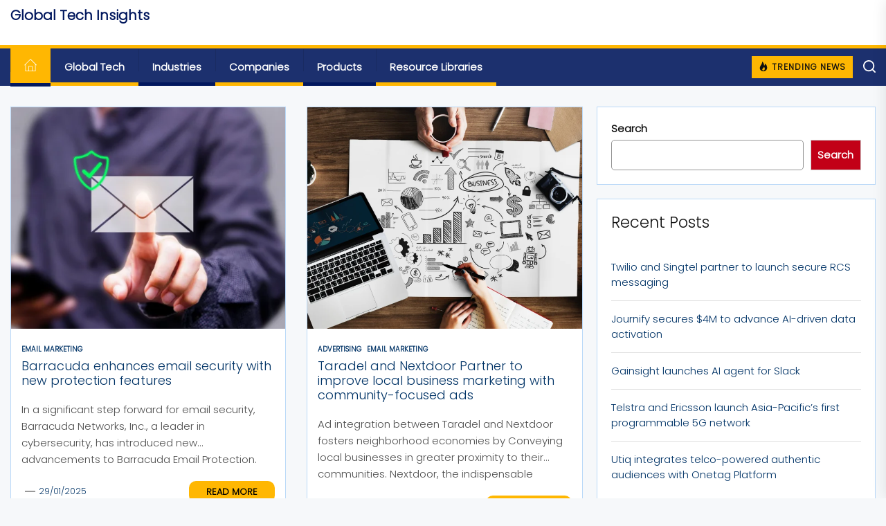

--- FILE ---
content_type: text/html; charset=UTF-8
request_url: https://www.globaltechinsights.com/category/marketing/email-marketing-marketing/
body_size: 35634
content:
 <!DOCTYPE html>
<html class="no-js" lang="en-US" prefix="og: https://ogp.me/ns#">

<head>
    <meta charset="UTF-8">
    <meta name="viewport" content="width=device-width, initial-scale=1.0, maximum-scale=1.0, user-scalable=no"/>
    <link rel="profile" href="https://gmpg.org/xfn/11">
    <link rel="preconnect" href="https://fonts.googleapis.com">
<link rel="preconnect" href="https://fonts.gstatic.com" crossorigin>
<link href="https://fonts.googleapis.com/css2?family=Poppins:wght@300&display=swap" rel="stylesheet">



    	<style>img:is([sizes="auto" i], [sizes^="auto," i]) { contain-intrinsic-size: 3000px 1500px }</style>
	
                                    
            
<!-- Search Engine Optimization by Rank Math PRO - https://rankmath.com/ -->
<title>Email marketing - Global Tech Insights</title>
<meta name="robots" content="follow, index, max-snippet:-1, max-video-preview:-1, max-image-preview:large"/>
<link rel="canonical" href="https://www.globaltechinsights.com/category/marketing/email-marketing-marketing/" />
<link rel="next" href="https://www.globaltechinsights.com/category/marketing/email-marketing-marketing/page/2/" />
<meta property="og:locale" content="en_US" />
<meta property="og:type" content="article" />
<meta property="og:title" content="Email marketing - Global Tech Insights" />
<meta property="og:url" content="https://www.globaltechinsights.com/category/marketing/email-marketing-marketing/" />
<meta property="og:site_name" content="Global Healthcare News" />
<meta name="twitter:card" content="summary_large_image" />
<meta name="twitter:title" content="Email marketing - Global Tech Insights" />
<meta name="twitter:label1" content="Posts" />
<meta name="twitter:data1" content="17" />
<script type="application/ld+json" class="rank-math-schema-pro">{"@context":"https://schema.org","@graph":[{"@type":"Person","@id":"https://www.globaltechinsights.com/#person","name":"Global Healthcare News","url":"https://globalhealthcarenews.com"},{"@type":"WebSite","@id":"https://www.globaltechinsights.com/#website","url":"https://www.globaltechinsights.com","name":"Global Healthcare News","publisher":{"@id":"https://www.globaltechinsights.com/#person"},"inLanguage":"en-US"},{"@type":"CollectionPage","@id":"https://www.globaltechinsights.com/category/marketing/email-marketing-marketing/#webpage","url":"https://www.globaltechinsights.com/category/marketing/email-marketing-marketing/","name":"Email marketing - Global Tech Insights","isPartOf":{"@id":"https://www.globaltechinsights.com/#website"},"inLanguage":"en-US"}]}</script>
<!-- /Rank Math WordPress SEO plugin -->

<link rel='dns-prefetch' href='//www.googletagmanager.com' />
<link rel='dns-prefetch' href='//stats.wp.com' />
<link rel="alternate" type="application/rss+xml" title="Global Tech Insights &raquo; Feed" href="https://www.globaltechinsights.com/feed/" />
<link rel="alternate" type="application/rss+xml" title="Global Tech Insights &raquo; Comments Feed" href="https://www.globaltechinsights.com/comments/feed/" />
<link rel="alternate" type="application/rss+xml" title="Global Tech Insights &raquo; Email marketing Category Feed" href="https://www.globaltechinsights.com/category/marketing/email-marketing-marketing/feed/" />
<script>
window._wpemojiSettings = {"baseUrl":"https:\/\/s.w.org\/images\/core\/emoji\/15.0.3\/72x72\/","ext":".png","svgUrl":"https:\/\/s.w.org\/images\/core\/emoji\/15.0.3\/svg\/","svgExt":".svg","source":{"concatemoji":"https:\/\/www.globaltechinsights.com\/wp-includes\/js\/wp-emoji-release.min.js?ver=6.7.2"}};
/*! This file is auto-generated */
!function(i,n){var o,s,e;function c(e){try{var t={supportTests:e,timestamp:(new Date).valueOf()};sessionStorage.setItem(o,JSON.stringify(t))}catch(e){}}function p(e,t,n){e.clearRect(0,0,e.canvas.width,e.canvas.height),e.fillText(t,0,0);var t=new Uint32Array(e.getImageData(0,0,e.canvas.width,e.canvas.height).data),r=(e.clearRect(0,0,e.canvas.width,e.canvas.height),e.fillText(n,0,0),new Uint32Array(e.getImageData(0,0,e.canvas.width,e.canvas.height).data));return t.every(function(e,t){return e===r[t]})}function u(e,t,n){switch(t){case"flag":return n(e,"\ud83c\udff3\ufe0f\u200d\u26a7\ufe0f","\ud83c\udff3\ufe0f\u200b\u26a7\ufe0f")?!1:!n(e,"\ud83c\uddfa\ud83c\uddf3","\ud83c\uddfa\u200b\ud83c\uddf3")&&!n(e,"\ud83c\udff4\udb40\udc67\udb40\udc62\udb40\udc65\udb40\udc6e\udb40\udc67\udb40\udc7f","\ud83c\udff4\u200b\udb40\udc67\u200b\udb40\udc62\u200b\udb40\udc65\u200b\udb40\udc6e\u200b\udb40\udc67\u200b\udb40\udc7f");case"emoji":return!n(e,"\ud83d\udc26\u200d\u2b1b","\ud83d\udc26\u200b\u2b1b")}return!1}function f(e,t,n){var r="undefined"!=typeof WorkerGlobalScope&&self instanceof WorkerGlobalScope?new OffscreenCanvas(300,150):i.createElement("canvas"),a=r.getContext("2d",{willReadFrequently:!0}),o=(a.textBaseline="top",a.font="600 32px Arial",{});return e.forEach(function(e){o[e]=t(a,e,n)}),o}function t(e){var t=i.createElement("script");t.src=e,t.defer=!0,i.head.appendChild(t)}"undefined"!=typeof Promise&&(o="wpEmojiSettingsSupports",s=["flag","emoji"],n.supports={everything:!0,everythingExceptFlag:!0},e=new Promise(function(e){i.addEventListener("DOMContentLoaded",e,{once:!0})}),new Promise(function(t){var n=function(){try{var e=JSON.parse(sessionStorage.getItem(o));if("object"==typeof e&&"number"==typeof e.timestamp&&(new Date).valueOf()<e.timestamp+604800&&"object"==typeof e.supportTests)return e.supportTests}catch(e){}return null}();if(!n){if("undefined"!=typeof Worker&&"undefined"!=typeof OffscreenCanvas&&"undefined"!=typeof URL&&URL.createObjectURL&&"undefined"!=typeof Blob)try{var e="postMessage("+f.toString()+"("+[JSON.stringify(s),u.toString(),p.toString()].join(",")+"));",r=new Blob([e],{type:"text/javascript"}),a=new Worker(URL.createObjectURL(r),{name:"wpTestEmojiSupports"});return void(a.onmessage=function(e){c(n=e.data),a.terminate(),t(n)})}catch(e){}c(n=f(s,u,p))}t(n)}).then(function(e){for(var t in e)n.supports[t]=e[t],n.supports.everything=n.supports.everything&&n.supports[t],"flag"!==t&&(n.supports.everythingExceptFlag=n.supports.everythingExceptFlag&&n.supports[t]);n.supports.everythingExceptFlag=n.supports.everythingExceptFlag&&!n.supports.flag,n.DOMReady=!1,n.readyCallback=function(){n.DOMReady=!0}}).then(function(){return e}).then(function(){var e;n.supports.everything||(n.readyCallback(),(e=n.source||{}).concatemoji?t(e.concatemoji):e.wpemoji&&e.twemoji&&(t(e.twemoji),t(e.wpemoji)))}))}((window,document),window._wpemojiSettings);
</script>
<style id='wp-emoji-styles-inline-css'>

	img.wp-smiley, img.emoji {
		display: inline !important;
		border: none !important;
		box-shadow: none !important;
		height: 1em !important;
		width: 1em !important;
		margin: 0 0.07em !important;
		vertical-align: -0.1em !important;
		background: none !important;
		padding: 0 !important;
	}
</style>
<link rel='stylesheet' id='wp-block-library-css' href='https://www.globaltechinsights.com/wp-includes/css/dist/block-library/style.min.css?ver=6.7.2' media='all' />
<style id='wp-block-library-theme-inline-css'>
.wp-block-audio :where(figcaption){color:#555;font-size:13px;text-align:center}.is-dark-theme .wp-block-audio :where(figcaption){color:#ffffffa6}.wp-block-audio{margin:0 0 1em}.wp-block-code{border:1px solid #ccc;border-radius:4px;font-family:Menlo,Consolas,monaco,monospace;padding:.8em 1em}.wp-block-embed :where(figcaption){color:#555;font-size:13px;text-align:center}.is-dark-theme .wp-block-embed :where(figcaption){color:#ffffffa6}.wp-block-embed{margin:0 0 1em}.blocks-gallery-caption{color:#555;font-size:13px;text-align:center}.is-dark-theme .blocks-gallery-caption{color:#ffffffa6}:root :where(.wp-block-image figcaption){color:#555;font-size:13px;text-align:center}.is-dark-theme :root :where(.wp-block-image figcaption){color:#ffffffa6}.wp-block-image{margin:0 0 1em}.wp-block-pullquote{border-bottom:4px solid;border-top:4px solid;color:currentColor;margin-bottom:1.75em}.wp-block-pullquote cite,.wp-block-pullquote footer,.wp-block-pullquote__citation{color:currentColor;font-size:.8125em;font-style:normal;text-transform:uppercase}.wp-block-quote{border-left:.25em solid;margin:0 0 1.75em;padding-left:1em}.wp-block-quote cite,.wp-block-quote footer{color:currentColor;font-size:.8125em;font-style:normal;position:relative}.wp-block-quote:where(.has-text-align-right){border-left:none;border-right:.25em solid;padding-left:0;padding-right:1em}.wp-block-quote:where(.has-text-align-center){border:none;padding-left:0}.wp-block-quote.is-large,.wp-block-quote.is-style-large,.wp-block-quote:where(.is-style-plain){border:none}.wp-block-search .wp-block-search__label{font-weight:700}.wp-block-search__button{border:1px solid #ccc;padding:.375em .625em}:where(.wp-block-group.has-background){padding:1.25em 2.375em}.wp-block-separator.has-css-opacity{opacity:.4}.wp-block-separator{border:none;border-bottom:2px solid;margin-left:auto;margin-right:auto}.wp-block-separator.has-alpha-channel-opacity{opacity:1}.wp-block-separator:not(.is-style-wide):not(.is-style-dots){width:100px}.wp-block-separator.has-background:not(.is-style-dots){border-bottom:none;height:1px}.wp-block-separator.has-background:not(.is-style-wide):not(.is-style-dots){height:2px}.wp-block-table{margin:0 0 1em}.wp-block-table td,.wp-block-table th{word-break:normal}.wp-block-table :where(figcaption){color:#555;font-size:13px;text-align:center}.is-dark-theme .wp-block-table :where(figcaption){color:#ffffffa6}.wp-block-video :where(figcaption){color:#555;font-size:13px;text-align:center}.is-dark-theme .wp-block-video :where(figcaption){color:#ffffffa6}.wp-block-video{margin:0 0 1em}:root :where(.wp-block-template-part.has-background){margin-bottom:0;margin-top:0;padding:1.25em 2.375em}
</style>
<link rel='stylesheet' id='mediaelement-css' href='https://www.globaltechinsights.com/wp-includes/js/mediaelement/mediaelementplayer-legacy.min.css?ver=4.2.17' media='all' />
<link rel='stylesheet' id='wp-mediaelement-css' href='https://www.globaltechinsights.com/wp-includes/js/mediaelement/wp-mediaelement.min.css?ver=6.7.2' media='all' />
<style id='jetpack-sharing-buttons-style-inline-css'>
.jetpack-sharing-buttons__services-list{display:flex;flex-direction:row;flex-wrap:wrap;gap:0;list-style-type:none;margin:5px;padding:0}.jetpack-sharing-buttons__services-list.has-small-icon-size{font-size:12px}.jetpack-sharing-buttons__services-list.has-normal-icon-size{font-size:16px}.jetpack-sharing-buttons__services-list.has-large-icon-size{font-size:24px}.jetpack-sharing-buttons__services-list.has-huge-icon-size{font-size:36px}@media print{.jetpack-sharing-buttons__services-list{display:none!important}}.editor-styles-wrapper .wp-block-jetpack-sharing-buttons{gap:0;padding-inline-start:0}ul.jetpack-sharing-buttons__services-list.has-background{padding:1.25em 2.375em}
</style>
<style id='rank-math-toc-block-style-inline-css'>
.wp-block-rank-math-toc-block nav ol{counter-reset:item}.wp-block-rank-math-toc-block nav ol li{display:block}.wp-block-rank-math-toc-block nav ol li:before{content:counters(item, ".") ". ";counter-increment:item}

</style>
<style id='rank-math-rich-snippet-style-inline-css'>
/*!
* Plugin:  Rank Math
* URL: https://rankmath.com/wordpress/plugin/seo-suite/
* Name:  rank-math-review-snippet.css
*/@-webkit-keyframes spin{0%{-webkit-transform:rotate(0deg)}100%{-webkit-transform:rotate(-360deg)}}@keyframes spin{0%{-webkit-transform:rotate(0deg)}100%{-webkit-transform:rotate(-360deg)}}@keyframes bounce{from{-webkit-transform:translateY(0px);transform:translateY(0px)}to{-webkit-transform:translateY(-5px);transform:translateY(-5px)}}@-webkit-keyframes bounce{from{-webkit-transform:translateY(0px);transform:translateY(0px)}to{-webkit-transform:translateY(-5px);transform:translateY(-5px)}}@-webkit-keyframes loading{0%{background-size:20% 50% ,20% 50% ,20% 50%}20%{background-size:20% 20% ,20% 50% ,20% 50%}40%{background-size:20% 100%,20% 20% ,20% 50%}60%{background-size:20% 50% ,20% 100%,20% 20%}80%{background-size:20% 50% ,20% 50% ,20% 100%}100%{background-size:20% 50% ,20% 50% ,20% 50%}}@keyframes loading{0%{background-size:20% 50% ,20% 50% ,20% 50%}20%{background-size:20% 20% ,20% 50% ,20% 50%}40%{background-size:20% 100%,20% 20% ,20% 50%}60%{background-size:20% 50% ,20% 100%,20% 20%}80%{background-size:20% 50% ,20% 50% ,20% 100%}100%{background-size:20% 50% ,20% 50% ,20% 50%}}:root{--rankmath-wp-adminbar-height: 0}#rank-math-rich-snippet-wrapper{overflow:hidden}#rank-math-rich-snippet-wrapper h5.rank-math-title{display:block;font-size:18px;line-height:1.4}#rank-math-rich-snippet-wrapper .rank-math-review-image{float:right;max-width:40%;margin-left:15px}#rank-math-rich-snippet-wrapper .rank-math-review-data{margin-bottom:15px}#rank-math-rich-snippet-wrapper .rank-math-total-wrapper{width:100%;padding:0 0 20px 0;float:left;clear:both;position:relative;-webkit-box-sizing:border-box;box-sizing:border-box}#rank-math-rich-snippet-wrapper .rank-math-total-wrapper .rank-math-total{border:0;display:block;margin:0;width:auto;float:left;text-align:left;padding:0;font-size:24px;line-height:1;font-weight:700;-webkit-box-sizing:border-box;box-sizing:border-box;overflow:hidden}#rank-math-rich-snippet-wrapper .rank-math-total-wrapper .rank-math-review-star{float:left;margin-left:15px;margin-top:5px;position:relative;z-index:99;line-height:1}#rank-math-rich-snippet-wrapper .rank-math-total-wrapper .rank-math-review-star .rank-math-review-result-wrapper{display:inline-block;white-space:nowrap;position:relative;color:#e7e7e7}#rank-math-rich-snippet-wrapper .rank-math-total-wrapper .rank-math-review-star .rank-math-review-result-wrapper .rank-math-review-result{position:absolute;top:0;left:0;overflow:hidden;white-space:nowrap;color:#ffbe01}#rank-math-rich-snippet-wrapper .rank-math-total-wrapper .rank-math-review-star .rank-math-review-result-wrapper i{font-size:18px;-webkit-text-stroke-width:1px;font-style:normal;padding:0 2px;line-height:inherit}#rank-math-rich-snippet-wrapper .rank-math-total-wrapper .rank-math-review-star .rank-math-review-result-wrapper i:before{content:"\2605"}body.rtl #rank-math-rich-snippet-wrapper .rank-math-review-image{float:left;margin-left:0;margin-right:15px}body.rtl #rank-math-rich-snippet-wrapper .rank-math-total-wrapper .rank-math-total{float:right}body.rtl #rank-math-rich-snippet-wrapper .rank-math-total-wrapper .rank-math-review-star{float:right;margin-left:0;margin-right:15px}body.rtl #rank-math-rich-snippet-wrapper .rank-math-total-wrapper .rank-math-review-star .rank-math-review-result{left:auto;right:0}@media screen and (max-width: 480px){#rank-math-rich-snippet-wrapper .rank-math-review-image{display:block;max-width:100%;width:100%;text-align:center;margin-right:0}#rank-math-rich-snippet-wrapper .rank-math-review-data{clear:both}}.clear{clear:both}

</style>
<style id='classic-theme-styles-inline-css'>
/*! This file is auto-generated */
.wp-block-button__link{color:#fff;background-color:#32373c;border-radius:9999px;box-shadow:none;text-decoration:none;padding:calc(.667em + 2px) calc(1.333em + 2px);font-size:1.125em}.wp-block-file__button{background:#32373c;color:#fff;text-decoration:none}
</style>
<style id='global-styles-inline-css'>
:root{--wp--preset--aspect-ratio--square: 1;--wp--preset--aspect-ratio--4-3: 4/3;--wp--preset--aspect-ratio--3-4: 3/4;--wp--preset--aspect-ratio--3-2: 3/2;--wp--preset--aspect-ratio--2-3: 2/3;--wp--preset--aspect-ratio--16-9: 16/9;--wp--preset--aspect-ratio--9-16: 9/16;--wp--preset--color--black: #000000;--wp--preset--color--cyan-bluish-gray: #abb8c3;--wp--preset--color--white: #ffffff;--wp--preset--color--pale-pink: #f78da7;--wp--preset--color--vivid-red: #cf2e2e;--wp--preset--color--luminous-vivid-orange: #ff6900;--wp--preset--color--luminous-vivid-amber: #fcb900;--wp--preset--color--light-green-cyan: #7bdcb5;--wp--preset--color--vivid-green-cyan: #00d084;--wp--preset--color--pale-cyan-blue: #8ed1fc;--wp--preset--color--vivid-cyan-blue: #0693e3;--wp--preset--color--vivid-purple: #9b51e0;--wp--preset--gradient--vivid-cyan-blue-to-vivid-purple: linear-gradient(135deg,rgba(6,147,227,1) 0%,rgb(155,81,224) 100%);--wp--preset--gradient--light-green-cyan-to-vivid-green-cyan: linear-gradient(135deg,rgb(122,220,180) 0%,rgb(0,208,130) 100%);--wp--preset--gradient--luminous-vivid-amber-to-luminous-vivid-orange: linear-gradient(135deg,rgba(252,185,0,1) 0%,rgba(255,105,0,1) 100%);--wp--preset--gradient--luminous-vivid-orange-to-vivid-red: linear-gradient(135deg,rgba(255,105,0,1) 0%,rgb(207,46,46) 100%);--wp--preset--gradient--very-light-gray-to-cyan-bluish-gray: linear-gradient(135deg,rgb(238,238,238) 0%,rgb(169,184,195) 100%);--wp--preset--gradient--cool-to-warm-spectrum: linear-gradient(135deg,rgb(74,234,220) 0%,rgb(151,120,209) 20%,rgb(207,42,186) 40%,rgb(238,44,130) 60%,rgb(251,105,98) 80%,rgb(254,248,76) 100%);--wp--preset--gradient--blush-light-purple: linear-gradient(135deg,rgb(255,206,236) 0%,rgb(152,150,240) 100%);--wp--preset--gradient--blush-bordeaux: linear-gradient(135deg,rgb(254,205,165) 0%,rgb(254,45,45) 50%,rgb(107,0,62) 100%);--wp--preset--gradient--luminous-dusk: linear-gradient(135deg,rgb(255,203,112) 0%,rgb(199,81,192) 50%,rgb(65,88,208) 100%);--wp--preset--gradient--pale-ocean: linear-gradient(135deg,rgb(255,245,203) 0%,rgb(182,227,212) 50%,rgb(51,167,181) 100%);--wp--preset--gradient--electric-grass: linear-gradient(135deg,rgb(202,248,128) 0%,rgb(113,206,126) 100%);--wp--preset--gradient--midnight: linear-gradient(135deg,rgb(2,3,129) 0%,rgb(40,116,252) 100%);--wp--preset--font-size--small: 13px;--wp--preset--font-size--medium: 20px;--wp--preset--font-size--large: 36px;--wp--preset--font-size--x-large: 42px;--wp--preset--spacing--20: 0.44rem;--wp--preset--spacing--30: 0.67rem;--wp--preset--spacing--40: 1rem;--wp--preset--spacing--50: 1.5rem;--wp--preset--spacing--60: 2.25rem;--wp--preset--spacing--70: 3.38rem;--wp--preset--spacing--80: 5.06rem;--wp--preset--shadow--natural: 6px 6px 9px rgba(0, 0, 0, 0.2);--wp--preset--shadow--deep: 12px 12px 50px rgba(0, 0, 0, 0.4);--wp--preset--shadow--sharp: 6px 6px 0px rgba(0, 0, 0, 0.2);--wp--preset--shadow--outlined: 6px 6px 0px -3px rgba(255, 255, 255, 1), 6px 6px rgba(0, 0, 0, 1);--wp--preset--shadow--crisp: 6px 6px 0px rgba(0, 0, 0, 1);}:where(.is-layout-flex){gap: 0.5em;}:where(.is-layout-grid){gap: 0.5em;}body .is-layout-flex{display: flex;}.is-layout-flex{flex-wrap: wrap;align-items: center;}.is-layout-flex > :is(*, div){margin: 0;}body .is-layout-grid{display: grid;}.is-layout-grid > :is(*, div){margin: 0;}:where(.wp-block-columns.is-layout-flex){gap: 2em;}:where(.wp-block-columns.is-layout-grid){gap: 2em;}:where(.wp-block-post-template.is-layout-flex){gap: 1.25em;}:where(.wp-block-post-template.is-layout-grid){gap: 1.25em;}.has-black-color{color: var(--wp--preset--color--black) !important;}.has-cyan-bluish-gray-color{color: var(--wp--preset--color--cyan-bluish-gray) !important;}.has-white-color{color: var(--wp--preset--color--white) !important;}.has-pale-pink-color{color: var(--wp--preset--color--pale-pink) !important;}.has-vivid-red-color{color: var(--wp--preset--color--vivid-red) !important;}.has-luminous-vivid-orange-color{color: var(--wp--preset--color--luminous-vivid-orange) !important;}.has-luminous-vivid-amber-color{color: var(--wp--preset--color--luminous-vivid-amber) !important;}.has-light-green-cyan-color{color: var(--wp--preset--color--light-green-cyan) !important;}.has-vivid-green-cyan-color{color: var(--wp--preset--color--vivid-green-cyan) !important;}.has-pale-cyan-blue-color{color: var(--wp--preset--color--pale-cyan-blue) !important;}.has-vivid-cyan-blue-color{color: var(--wp--preset--color--vivid-cyan-blue) !important;}.has-vivid-purple-color{color: var(--wp--preset--color--vivid-purple) !important;}.has-black-background-color{background-color: var(--wp--preset--color--black) !important;}.has-cyan-bluish-gray-background-color{background-color: var(--wp--preset--color--cyan-bluish-gray) !important;}.has-white-background-color{background-color: var(--wp--preset--color--white) !important;}.has-pale-pink-background-color{background-color: var(--wp--preset--color--pale-pink) !important;}.has-vivid-red-background-color{background-color: var(--wp--preset--color--vivid-red) !important;}.has-luminous-vivid-orange-background-color{background-color: var(--wp--preset--color--luminous-vivid-orange) !important;}.has-luminous-vivid-amber-background-color{background-color: var(--wp--preset--color--luminous-vivid-amber) !important;}.has-light-green-cyan-background-color{background-color: var(--wp--preset--color--light-green-cyan) !important;}.has-vivid-green-cyan-background-color{background-color: var(--wp--preset--color--vivid-green-cyan) !important;}.has-pale-cyan-blue-background-color{background-color: var(--wp--preset--color--pale-cyan-blue) !important;}.has-vivid-cyan-blue-background-color{background-color: var(--wp--preset--color--vivid-cyan-blue) !important;}.has-vivid-purple-background-color{background-color: var(--wp--preset--color--vivid-purple) !important;}.has-black-border-color{border-color: var(--wp--preset--color--black) !important;}.has-cyan-bluish-gray-border-color{border-color: var(--wp--preset--color--cyan-bluish-gray) !important;}.has-white-border-color{border-color: var(--wp--preset--color--white) !important;}.has-pale-pink-border-color{border-color: var(--wp--preset--color--pale-pink) !important;}.has-vivid-red-border-color{border-color: var(--wp--preset--color--vivid-red) !important;}.has-luminous-vivid-orange-border-color{border-color: var(--wp--preset--color--luminous-vivid-orange) !important;}.has-luminous-vivid-amber-border-color{border-color: var(--wp--preset--color--luminous-vivid-amber) !important;}.has-light-green-cyan-border-color{border-color: var(--wp--preset--color--light-green-cyan) !important;}.has-vivid-green-cyan-border-color{border-color: var(--wp--preset--color--vivid-green-cyan) !important;}.has-pale-cyan-blue-border-color{border-color: var(--wp--preset--color--pale-cyan-blue) !important;}.has-vivid-cyan-blue-border-color{border-color: var(--wp--preset--color--vivid-cyan-blue) !important;}.has-vivid-purple-border-color{border-color: var(--wp--preset--color--vivid-purple) !important;}.has-vivid-cyan-blue-to-vivid-purple-gradient-background{background: var(--wp--preset--gradient--vivid-cyan-blue-to-vivid-purple) !important;}.has-light-green-cyan-to-vivid-green-cyan-gradient-background{background: var(--wp--preset--gradient--light-green-cyan-to-vivid-green-cyan) !important;}.has-luminous-vivid-amber-to-luminous-vivid-orange-gradient-background{background: var(--wp--preset--gradient--luminous-vivid-amber-to-luminous-vivid-orange) !important;}.has-luminous-vivid-orange-to-vivid-red-gradient-background{background: var(--wp--preset--gradient--luminous-vivid-orange-to-vivid-red) !important;}.has-very-light-gray-to-cyan-bluish-gray-gradient-background{background: var(--wp--preset--gradient--very-light-gray-to-cyan-bluish-gray) !important;}.has-cool-to-warm-spectrum-gradient-background{background: var(--wp--preset--gradient--cool-to-warm-spectrum) !important;}.has-blush-light-purple-gradient-background{background: var(--wp--preset--gradient--blush-light-purple) !important;}.has-blush-bordeaux-gradient-background{background: var(--wp--preset--gradient--blush-bordeaux) !important;}.has-luminous-dusk-gradient-background{background: var(--wp--preset--gradient--luminous-dusk) !important;}.has-pale-ocean-gradient-background{background: var(--wp--preset--gradient--pale-ocean) !important;}.has-electric-grass-gradient-background{background: var(--wp--preset--gradient--electric-grass) !important;}.has-midnight-gradient-background{background: var(--wp--preset--gradient--midnight) !important;}.has-small-font-size{font-size: var(--wp--preset--font-size--small) !important;}.has-medium-font-size{font-size: var(--wp--preset--font-size--medium) !important;}.has-large-font-size{font-size: var(--wp--preset--font-size--large) !important;}.has-x-large-font-size{font-size: var(--wp--preset--font-size--x-large) !important;}
:where(.wp-block-post-template.is-layout-flex){gap: 1.25em;}:where(.wp-block-post-template.is-layout-grid){gap: 1.25em;}
:where(.wp-block-columns.is-layout-flex){gap: 2em;}:where(.wp-block-columns.is-layout-grid){gap: 2em;}
:root :where(.wp-block-pullquote){font-size: 1.5em;line-height: 1.6;}
</style>
<style id='edede1e5243b9375ef361bf3cd524220-front-css-inline-css'>
.autox-thickbox.button{margin: 0 5px;}.automaticx-video-container{position:relative;padding-bottom:56.25%;height:0;overflow:hidden}.automaticx-video-container embed,.automaticx-video-container amp-youtube,.automaticx-video-container iframe,.automaticx-video-container object{position:absolute;top:0;left:0;width:100%;height:100%}.automaticx-dual-ring{width:10px;aspect-ratio:1;border-radius:50%;border:6px solid;border-color:#000 #0000;animation:1s infinite automaticxs1}@keyframes automaticxs1{to{transform:rotate(.5turn)}}#openai-chat-response{padding-top:5px}.openchat-dots-bars-2{width:28px;height:28px;--c:linear-gradient(currentColor 0 0);--r1:radial-gradient(farthest-side at bottom,currentColor 93%,#0000);--r2:radial-gradient(farthest-side at top   ,currentColor 93%,#0000);background:var(--c),var(--r1),var(--r2),var(--c),var(--r1),var(--r2),var(--c),var(--r1),var(--r2);background-repeat:no-repeat;animation:1s infinite alternate automaticxdb2}@keyframes automaticxdb2{0%,25%{background-size:8px 0,8px 4px,8px 4px,8px 0,8px 4px,8px 4px,8px 0,8px 4px,8px 4px;background-position:0 50%,0 calc(50% - 2px),0 calc(50% + 2px),50% 50%,50% calc(50% - 2px),50% calc(50% + 2px),100% 50%,100% calc(50% - 2px),100% calc(50% + 2px)}50%{background-size:8px 100%,8px 4px,8px 4px,8px 0,8px 4px,8px 4px,8px 0,8px 4px,8px 4px;background-position:0 50%,0 calc(0% - 2px),0 calc(100% + 2px),50% 50%,50% calc(50% - 2px),50% calc(50% + 2px),100% 50%,100% calc(50% - 2px),100% calc(50% + 2px)}75%{background-size:8px 100%,8px 4px,8px 4px,8px 100%,8px 4px,8px 4px,8px 0,8px 4px,8px 4px;background-position:0 50%,0 calc(0% - 2px),0 calc(100% + 2px),50% 50%,50% calc(0% - 2px),50% calc(100% + 2px),100% 50%,100% calc(50% - 2px),100% calc(50% + 2px)}100%,95%{background-size:8px 100%,8px 4px,8px 4px,8px 100%,8px 4px,8px 4px,8px 100%,8px 4px,8px 4px;background-position:0 50%,0 calc(0% - 2px),0 calc(100% + 2px),50% 50%,50% calc(0% - 2px),50% calc(100% + 2px),100% 50%,100% calc(0% - 2px),100% calc(100% + 2px)}}
</style>
<link rel='stylesheet' id='wp-ai-content-generator-css' href='https://www.globaltechinsights.com/wp-content/plugins/gpt3-ai-content-generator-premium/public/css/wp-ai-content-generator-public.css?ver=1.9.0' media='all' />
<link rel='stylesheet' id='quicker-google-fonts-css' href='https://www.globaltechinsights.com/wp-content/fonts/87e0b96ecbc5beb70e8e417d6649b873.css?ver=1.0.2' media='all' />
<link rel='stylesheet' id='magnific-popup-css' href='https://www.globaltechinsights.com/wp-content/themes/quicker/assets/lib/magnific-popup/magnific-popup.css?ver=6.7.2' media='all' />
<link rel='stylesheet' id='slick-css' href='https://www.globaltechinsights.com/wp-content/themes/quicker/assets/lib/slick/css/slick.min.css?ver=6.7.2' media='all' />
<link rel='stylesheet' id='quicker-style-css' href='https://www.globaltechinsights.com/wp-content/themes/quicker/style.css?ver=1.0.2' media='all' />
<style id='akismet-widget-style-inline-css'>

			.a-stats {
				--akismet-color-mid-green: #357b49;
				--akismet-color-white: #fff;
				--akismet-color-light-grey: #f6f7f7;

				max-width: 350px;
				width: auto;
			}

			.a-stats * {
				all: unset;
				box-sizing: border-box;
			}

			.a-stats strong {
				font-weight: 600;
			}

			.a-stats a.a-stats__link,
			.a-stats a.a-stats__link:visited,
			.a-stats a.a-stats__link:active {
				background: var(--akismet-color-mid-green);
				border: none;
				box-shadow: none;
				border-radius: 8px;
				color: var(--akismet-color-white);
				cursor: pointer;
				display: block;
				font-family: -apple-system, BlinkMacSystemFont, 'Segoe UI', 'Roboto', 'Oxygen-Sans', 'Ubuntu', 'Cantarell', 'Helvetica Neue', sans-serif;
				font-weight: 500;
				padding: 12px;
				text-align: center;
				text-decoration: none;
				transition: all 0.2s ease;
			}

			/* Extra specificity to deal with TwentyTwentyOne focus style */
			.widget .a-stats a.a-stats__link:focus {
				background: var(--akismet-color-mid-green);
				color: var(--akismet-color-white);
				text-decoration: none;
			}

			.a-stats a.a-stats__link:hover {
				filter: brightness(110%);
				box-shadow: 0 4px 12px rgba(0, 0, 0, 0.06), 0 0 2px rgba(0, 0, 0, 0.16);
			}

			.a-stats .count {
				color: var(--akismet-color-white);
				display: block;
				font-size: 1.5em;
				line-height: 1.4;
				padding: 0 13px;
				white-space: nowrap;
			}
		
</style>
<script src="https://www.globaltechinsights.com/wp-includes/js/jquery/jquery.min.js?ver=3.7.1" id="jquery-core-js"></script>
<script src="https://www.globaltechinsights.com/wp-includes/js/jquery/jquery-migrate.min.js?ver=3.4.1" id="jquery-migrate-js"></script>
<script id="aace_frontend-js-extra">
var aace_data = {"homeUrl":"https:\/\/www.globaltechinsights.com","ajaxurl":"https:\/\/www.globaltechinsights.com\/wp-admin\/admin-ajax.php"};
</script>
<script src="https://www.globaltechinsights.com/wp-content/plugins/elementorAutoContent/assets/js/aace_frontend.min.js?ver=1.1" id="aace_frontend-js"></script>
<script src="https://www.globaltechinsights.com/wp-content/plugins/gpt3-ai-content-generator-premium/public/js/wp-ai-content-generator-public.js?ver=1.9.0" id="wp-ai-content-generator-js"></script>

<!-- Google tag (gtag.js) snippet added by Site Kit -->

<!-- Google Analytics snippet added by Site Kit -->
<script src="https://www.googletagmanager.com/gtag/js?id=GT-MJJTPKNQ" id="google_gtagjs-js" async></script>
<script id="google_gtagjs-js-after">
window.dataLayer = window.dataLayer || [];function gtag(){dataLayer.push(arguments);}
gtag("set","linker",{"domains":["www.globaltechinsights.com"]});
gtag("js", new Date());
gtag("set", "developer_id.dZTNiMT", true);
gtag("config", "GT-MJJTPKNQ");
</script>

<!-- End Google tag (gtag.js) snippet added by Site Kit -->
<link rel="https://api.w.org/" href="https://www.globaltechinsights.com/wp-json/" /><link rel="alternate" title="JSON" type="application/json" href="https://www.globaltechinsights.com/wp-json/wp/v2/categories/144" /><meta name="generator" content="WordPress 6.7.2" />
<meta name="generator" content="Site Kit by Google 1.145.0" />
<style type="text/css">

:root {
    }

body {
    }

</style>

	<style>img#wpstats{display:none}</style>
		
		<script>document.documentElement.className = document.documentElement.className.replace( 'no-js', 'js' );</script>
	
	<meta name="generator" content="Elementor 3.23.4; features: e_optimized_css_loading, e_font_icon_svg, additional_custom_breakpoints, e_optimized_control_loading, e_lazyload; settings: css_print_method-external, google_font-enabled, font_display-swap">
<meta name="generator" content="Powered by WPBakery Page Builder - drag and drop page builder for WordPress."/>
<!--[if lte IE 9]><link rel="stylesheet" type="text/css" href="https://www.globaltechinsights.com/wp-content/plugins/js_composer/assets/css/vc_lte_ie9.min.css" media="screen"><![endif]-->			<style>
				.e-con.e-parent:nth-of-type(n+4):not(.e-lazyloaded):not(.e-no-lazyload),
				.e-con.e-parent:nth-of-type(n+4):not(.e-lazyloaded):not(.e-no-lazyload) * {
					background-image: none !important;
				}
				@media screen and (max-height: 1024px) {
					.e-con.e-parent:nth-of-type(n+3):not(.e-lazyloaded):not(.e-no-lazyload),
					.e-con.e-parent:nth-of-type(n+3):not(.e-lazyloaded):not(.e-no-lazyload) * {
						background-image: none !important;
					}
				}
				@media screen and (max-height: 640px) {
					.e-con.e-parent:nth-of-type(n+2):not(.e-lazyloaded):not(.e-no-lazyload),
					.e-con.e-parent:nth-of-type(n+2):not(.e-lazyloaded):not(.e-no-lazyload) * {
						background-image: none !important;
					}
				}
			</style>
				<style type="text/css">
			.site-title a,
		.site-description {
			color: #ffffff;
		}
		</style>
	<link rel="icon" href="https://www.globaltechinsights.com/wp-content/uploads/2024/04/cropped-vector-world-globe-map-north-america-centered-map-blue-planet-sphere-icon_8130-1953-32x32.avif" sizes="32x32" />
<link rel="icon" href="https://www.globaltechinsights.com/wp-content/uploads/2024/04/cropped-vector-world-globe-map-north-america-centered-map-blue-planet-sphere-icon_8130-1953-192x192.avif" sizes="192x192" />
<link rel="apple-touch-icon" href="https://www.globaltechinsights.com/wp-content/uploads/2024/04/cropped-vector-world-globe-map-north-america-centered-map-blue-planet-sphere-icon_8130-1953-180x180.avif" />
<meta name="msapplication-TileImage" content="https://www.globaltechinsights.com/wp-content/uploads/2024/04/cropped-vector-world-globe-map-north-america-centered-map-blue-planet-sphere-icon_8130-1953-270x270.avif" />
<style type='text/css' media='all'>
    
            #theme-block-1 {
            background-color: #f8f8f8;
            padding-bottom: 2rem;
            padding-top: 2rem;
            }

            #theme-block-1 .block-title-wrapper .block-title::after{
            border-left-color: #f8f8f8;
            }

            
            #theme-block-2 {
            background-color: #f8f8f8;
            padding-bottom: 2rem;
            padding-top: 2rem;
            }

            #theme-block-2 .block-title-wrapper .block-title::after{
            border-left-color: #f8f8f8;
            }

            
            #theme-block-3 {
            background-color: #f8f8f8;
            padding-bottom: 2rem;
            padding-top: 2rem;
            }

            #theme-block-3 .block-title-wrapper .block-title::after{
            border-left-color: #f8f8f8;
            }

            
            #theme-block-4 {
            background-color: #f8f8f8;
            padding-bottom: 2rem;
            padding-top: 2rem;
            }

            #theme-block-4 .block-title-wrapper .block-title::after{
            border-left-color: #f8f8f8;
            }

            
            #theme-block-5 {
            background-color: #f8f8f8;
            padding-bottom: 2rem;
            padding-top: 2rem;
            }

            #theme-block-5 .block-title-wrapper .block-title::after{
            border-left-color: #f8f8f8;
            }

            
            #theme-block-7 {
            background-color: #f8f8f8;
            padding-bottom: 2rem;
            padding-top: 2rem;
            }

            #theme-block-7 .block-title-wrapper .block-title::after{
            border-left-color: #f8f8f8;
            }

            
    </style>		<style id="wp-custom-css">
			 .theme-button-filled:hover {
    color: #fff !important;
}		</style>
		<noscript><style type="text/css"> .wpb_animate_when_almost_visible { opacity: 1; }</style></noscript></head>

<body class="archive category category-email-marketing-marketing category-144 wp-embed-responsive hfeed right-sidebar twp-archive-grid wpb-js-composer js-comp-ver-5.4.7 vc_responsive elementor-default elementor-kit-6416">



<div id="page" class="hfeed site">
    <a class="skip-link screen-reader-text" href="#content">Skip to the content</a>

    
<header id="site-header" class="theme-header header-overlay-enabled" role="banner">
    
    <div class="header-mainbar  "  >
        <div class="wrapper header-wrapper">
            <div class="header-item header-item-left">
                <div class="header-titles">
                    <div class="site-title"><a href="https://www.globaltechinsights.com/">Global Tech Insights</a></div><div class="site-description"><span>Around The Globe</span></div><!-- .site-description -->                </div>
            </div>

            <div class="header-item header-item-right">
                           </div>
        </div>
    </div>

    <div class="header-navbar">
        <div class="wrapper header-wrapper">
            <div class="header-item header-item-left">

                <div class="header-navigation-wrapper">
                    <div class="site-navigation">
                        <nav class="primary-menu-wrapper" aria-label="Horizontal" role="navigation">
                            <ul class="primary-menu theme-menu">
                                <li class="brand-home"><a title="Home" href="https://www.globaltechinsights.com"><svg class="svg-icon" aria-hidden="true" role="img" focusable="false" xmlns="http://www.w3.org/2000/svg" width="18" height="18" viewBox="0 0 24 24"><path fill="currentColor" d="M22 11.414v12.586h-20v-12.586l-1.293 1.293-.707-.707 12-12 12 12-.707.707-1.293-1.293zm-6 11.586h5v-12.586l-9-9-9 9v12.586h5v-9h8v9zm-1-7.889h-6v7.778h6v-7.778z" /></svg></a></li><li id=menu-item-19 class="menu-item menu-item-type-taxonomy menu-item-object-category menu-item-19"><a href="https://www.globaltechinsights.com/category/topics/">Global Tech</a></li><li id=menu-item-20 class="menu-item menu-item-type-taxonomy menu-item-object-category menu-item-20"><a href="https://www.globaltechinsights.com/category/industries/">Industries</a></li><li id=menu-item-21 class="menu-item menu-item-type-taxonomy menu-item-object-category menu-item-21"><a href="https://www.globaltechinsights.com/category/companies/">Companies</a></li><li id=menu-item-22 class="menu-item menu-item-type-taxonomy menu-item-object-category menu-item-22"><a href="https://www.globaltechinsights.com/category/products/">Products</a></li><li id=menu-item-23 class="menu-item menu-item-type-taxonomy menu-item-object-category menu-item-23"><a href="https://www.globaltechinsights.com/category/resource-libraries/">Resource Libraries</a></li>                            </ul>
                        </nav>
                    </div>
                </div>

            </div>

            <div class="header-item header-item-right">
                                    <div class="topbar-trending">
                        <button type="button" class="navbar-control navbar-control-trending-news">
                            <span class="navbar-control-trigger" tabindex="-1">
                                <span class="navbar-controller">
                                    <span class="navbar-control-icon">
                                        <svg class="svg-icon" aria-hidden="true" role="img" focusable="false" xmlns="http://www.w3.org/2000/svg" width="22" height="22" viewBox="0 0 24 24"><path fill="currentColor" d="M8.625 0c.61 7.189-5.625 9.664-5.625 15.996 0 4.301 3.069 7.972 9 8.004 5.931.032 9-4.414 9-8.956 0-4.141-2.062-8.046-5.952-10.474.924 2.607-.306 4.988-1.501 5.808.07-3.337-1.125-8.289-4.922-10.378zm4.711 13c3.755 3.989 1.449 9-1.567 9-1.835 0-2.779-1.265-2.769-2.577.019-2.433 2.737-2.435 4.336-6.423z" /></svg>                                    </span>
                                    <span class="navbar-control-label">
                                        Trending News                                    </span>
                                </span>
                            </span>
                        </button>
                    </div>
                
                
        <div class="navbar-controls hide-no-js">
        
            <button type="button" class="navbar-control navbar-control-search">
                <span class="navbar-control-trigger" tabindex="-1"><svg class="svg-icon" aria-hidden="true" role="img" focusable="false" xmlns="http://www.w3.org/2000/svg" width="18" height="18" viewBox="0 0 20 20"><path fill="currentColor" d="M1148.0319,95.6176858 L1151.70711,99.2928932 C1152.09763,99.6834175 1152.09763,100.316582 1151.70711,100.707107 C1151.31658,101.097631 1150.68342,101.097631 1150.29289,100.707107 L1146.61769,97.0318993 C1145.07801,98.2635271 1143.12501,99 1141,99 C1136.02944,99 1132,94.9705627 1132,90 C1132,85.0294372 1136.02944,81 1141,81 C1145.97056,81 1150,85.0294372 1150,90 C1150,92.1250137 1149.26353,94.078015 1148.0319,95.6176858 Z M1146.04139,94.8563911 C1147.25418,93.5976949 1148,91.8859456 1148,90 C1148,86.1340067 1144.86599,83 1141,83 C1137.13401,83 1134,86.1340067 1134,90 C1134,93.8659933 1137.13401,97 1141,97 C1142.88595,97 1144.59769,96.2541764 1145.85639,95.0413859 C1145.88271,95.0071586 1145.91154,94.9742441 1145.94289,94.9428932 C1145.97424,94.9115423 1146.00716,94.8827083 1146.04139,94.8563911 Z" transform="translate(-1132 -81)" /></svg></span>
            </button>

            <button type="button" class="navbar-control navbar-control-offcanvas">
                <span class="navbar-control-trigger" tabindex="-1"><svg class="svg-icon" aria-hidden="true" role="img" focusable="false" xmlns="http://www.w3.org/2000/svg" width="20" height="20" viewBox="0 0 20 20"><path fill="currentColor" d="M1 3v2h18V3zm0 8h18V9H1zm0 6h18v-2H1z" /></svg></span>
            </button>

        </div>

                </div>
        </div>
        
            <div class="trending-news-main-wrap">
               <div class="wrapper">
                    <div class="column-row">

                        <a href="javascript:void(0)" class="quicker-skip-link-start"></a>

                        <div class="column column-12">
                            <button type="button" id="trending-collapse">
                                <svg class="svg-icon" aria-hidden="true" role="img" focusable="false" xmlns="http://www.w3.org/2000/svg" width="16" height="16" viewBox="0 0 16 16"><polygon fill="currentColor" fill-rule="evenodd" points="6.852 7.649 .399 1.195 1.445 .149 7.899 6.602 14.352 .149 15.399 1.195 8.945 7.649 15.399 14.102 14.352 15.149 7.899 8.695 1.445 15.149 .399 14.102" /></svg>                            </button>
                        </div>

                                                    <div class="column column-4 column-sm-6">

                                <article id="theme-post-6824" class="news-article mb-20 post-6824 post type-post status-publish format-standard hentry category-artificial-intelligence category-data">
                                    <div class="column-row">

                                        
                                        <div class="column column-12">
                                            <div class="article-content">

                                                <h3 class="entry-title entry-title-small">
                                                    <a href="https://www.globaltechinsights.com/journify-secures-4m-to-advance-ai-driven-data-activation/" tabindex="0" rel="bookmark" title="Journify secures $4M to advance AI-driven data activation">Journify secures $4M to advance AI-driven data activation</a>
                                                </h3>

                                                <div class="entry-meta">
                                                    <div class="entry-meta-item entry-meta-date"><span class="entry-meta-icon calendar-icon"> <svg class="svg-icon" aria-hidden="true" role="img" focusable="false" xmlns="http://www.w3.org/2000/svg" width="20" height="20" viewBox="0 0 20 20"><path fill="currentColor" d="M4.60069444,4.09375 L3.25,4.09375 C2.47334957,4.09375 1.84375,4.72334957 1.84375,5.5 L1.84375,7.26736111 L16.15625,7.26736111 L16.15625,5.5 C16.15625,4.72334957 15.5266504,4.09375 14.75,4.09375 L13.3993056,4.09375 L13.3993056,4.55555556 C13.3993056,5.02154581 13.0215458,5.39930556 12.5555556,5.39930556 C12.0895653,5.39930556 11.7118056,5.02154581 11.7118056,4.55555556 L11.7118056,4.09375 L6.28819444,4.09375 L6.28819444,4.55555556 C6.28819444,5.02154581 5.9104347,5.39930556 5.44444444,5.39930556 C4.97845419,5.39930556 4.60069444,5.02154581 4.60069444,4.55555556 L4.60069444,4.09375 Z M6.28819444,2.40625 L11.7118056,2.40625 L11.7118056,1 C11.7118056,0.534009742 12.0895653,0.15625 12.5555556,0.15625 C13.0215458,0.15625 13.3993056,0.534009742 13.3993056,1 L13.3993056,2.40625 L14.75,2.40625 C16.4586309,2.40625 17.84375,3.79136906 17.84375,5.5 L17.84375,15.875 C17.84375,17.5836309 16.4586309,18.96875 14.75,18.96875 L3.25,18.96875 C1.54136906,18.96875 0.15625,17.5836309 0.15625,15.875 L0.15625,5.5 C0.15625,3.79136906 1.54136906,2.40625 3.25,2.40625 L4.60069444,2.40625 L4.60069444,1 C4.60069444,0.534009742 4.97845419,0.15625 5.44444444,0.15625 C5.9104347,0.15625 6.28819444,0.534009742 6.28819444,1 L6.28819444,2.40625 Z M1.84375,8.95486111 L1.84375,15.875 C1.84375,16.6516504 2.47334957,17.28125 3.25,17.28125 L14.75,17.28125 C15.5266504,17.28125 16.15625,16.6516504 16.15625,15.875 L16.15625,8.95486111 L1.84375,8.95486111 Z" /></svg></span><span class="posted-on"><a href="https://www.globaltechinsights.com/2025/02/25/" rel="bookmark"><time class="entry-date published" datetime="2025-02-25T07:09:11+00:00">25/02/2025</time><time class="updated" datetime="2025-02-25T07:09:15+00:00">25/02/2025</time></a></span></div>                                                </div>

                                            </div>
                                        </div>

                                    </div>
                                </article>
                            </div>
                                                        <div class="column column-4 column-sm-6">

                                <article id="theme-post-6821" class="news-article mb-20 post-6821 post type-post status-publish format-standard has-post-thumbnail hentry category-artificial-intelligence">
                                    <div class="column-row">

                                        
                                            <div class="column column-4">

                                                <div class="data-bg data-bg-thumbnail" data-background="https://www.globaltechinsights.com/wp-content/uploads/2025/02/Gainsight-launches-AI-agent-for-Slack-150x150.png">

                                                                                                        <a class="img-link" href="https://www.globaltechinsights.com/gainsight-launches-ai-agent-for-slack/" tabindex="0"></a>
                                        
                                                </div>


                                            </div>

                                        
                                        <div class="column column-8">
                                            <div class="article-content">

                                                <h3 class="entry-title entry-title-small">
                                                    <a href="https://www.globaltechinsights.com/gainsight-launches-ai-agent-for-slack/" tabindex="0" rel="bookmark" title="Gainsight launches AI agent for Slack">Gainsight launches AI agent for Slack</a>
                                                </h3>

                                                <div class="entry-meta">
                                                    <div class="entry-meta-item entry-meta-date"><span class="entry-meta-icon calendar-icon"> <svg class="svg-icon" aria-hidden="true" role="img" focusable="false" xmlns="http://www.w3.org/2000/svg" width="20" height="20" viewBox="0 0 20 20"><path fill="currentColor" d="M4.60069444,4.09375 L3.25,4.09375 C2.47334957,4.09375 1.84375,4.72334957 1.84375,5.5 L1.84375,7.26736111 L16.15625,7.26736111 L16.15625,5.5 C16.15625,4.72334957 15.5266504,4.09375 14.75,4.09375 L13.3993056,4.09375 L13.3993056,4.55555556 C13.3993056,5.02154581 13.0215458,5.39930556 12.5555556,5.39930556 C12.0895653,5.39930556 11.7118056,5.02154581 11.7118056,4.55555556 L11.7118056,4.09375 L6.28819444,4.09375 L6.28819444,4.55555556 C6.28819444,5.02154581 5.9104347,5.39930556 5.44444444,5.39930556 C4.97845419,5.39930556 4.60069444,5.02154581 4.60069444,4.55555556 L4.60069444,4.09375 Z M6.28819444,2.40625 L11.7118056,2.40625 L11.7118056,1 C11.7118056,0.534009742 12.0895653,0.15625 12.5555556,0.15625 C13.0215458,0.15625 13.3993056,0.534009742 13.3993056,1 L13.3993056,2.40625 L14.75,2.40625 C16.4586309,2.40625 17.84375,3.79136906 17.84375,5.5 L17.84375,15.875 C17.84375,17.5836309 16.4586309,18.96875 14.75,18.96875 L3.25,18.96875 C1.54136906,18.96875 0.15625,17.5836309 0.15625,15.875 L0.15625,5.5 C0.15625,3.79136906 1.54136906,2.40625 3.25,2.40625 L4.60069444,2.40625 L4.60069444,1 C4.60069444,0.534009742 4.97845419,0.15625 5.44444444,0.15625 C5.9104347,0.15625 6.28819444,0.534009742 6.28819444,1 L6.28819444,2.40625 Z M1.84375,8.95486111 L1.84375,15.875 C1.84375,16.6516504 2.47334957,17.28125 3.25,17.28125 L14.75,17.28125 C15.5266504,17.28125 16.15625,16.6516504 16.15625,15.875 L16.15625,8.95486111 L1.84375,8.95486111 Z" /></svg></span><span class="posted-on"><a href="https://www.globaltechinsights.com/2025/02/21/" rel="bookmark"><time class="entry-date published" datetime="2025-02-21T09:24:44+00:00">21/02/2025</time><time class="updated" datetime="2025-02-21T09:24:46+00:00">21/02/2025</time></a></span></div>                                                </div>

                                            </div>
                                        </div>

                                    </div>
                                </article>
                            </div>
                                                        <div class="column column-4 column-sm-6">

                                <article id="theme-post-6818" class="news-article mb-20 post-6818 post type-post status-publish format-standard has-post-thumbnail hentry category-technology">
                                    <div class="column-row">

                                        
                                            <div class="column column-4">

                                                <div class="data-bg data-bg-thumbnail" data-background="https://www.globaltechinsights.com/wp-content/uploads/2025/02/Telstra-and-Ericsson-launch-Asia-Pacifics-first-programmable-5G-network-150x150.png">

                                                                                                        <a class="img-link" href="https://www.globaltechinsights.com/telstra-and-ericsson-launch-asia-pacifics-first-programmable-5g-network/" tabindex="0"></a>
                                        
                                                </div>


                                            </div>

                                        
                                        <div class="column column-8">
                                            <div class="article-content">

                                                <h3 class="entry-title entry-title-small">
                                                    <a href="https://www.globaltechinsights.com/telstra-and-ericsson-launch-asia-pacifics-first-programmable-5g-network/" tabindex="0" rel="bookmark" title="Telstra and Ericsson launch Asia-Pacific’s first programmable 5G network">Telstra and Ericsson launch Asia-Pacific’s first programmable 5G network</a>
                                                </h3>

                                                <div class="entry-meta">
                                                    <div class="entry-meta-item entry-meta-date"><span class="entry-meta-icon calendar-icon"> <svg class="svg-icon" aria-hidden="true" role="img" focusable="false" xmlns="http://www.w3.org/2000/svg" width="20" height="20" viewBox="0 0 20 20"><path fill="currentColor" d="M4.60069444,4.09375 L3.25,4.09375 C2.47334957,4.09375 1.84375,4.72334957 1.84375,5.5 L1.84375,7.26736111 L16.15625,7.26736111 L16.15625,5.5 C16.15625,4.72334957 15.5266504,4.09375 14.75,4.09375 L13.3993056,4.09375 L13.3993056,4.55555556 C13.3993056,5.02154581 13.0215458,5.39930556 12.5555556,5.39930556 C12.0895653,5.39930556 11.7118056,5.02154581 11.7118056,4.55555556 L11.7118056,4.09375 L6.28819444,4.09375 L6.28819444,4.55555556 C6.28819444,5.02154581 5.9104347,5.39930556 5.44444444,5.39930556 C4.97845419,5.39930556 4.60069444,5.02154581 4.60069444,4.55555556 L4.60069444,4.09375 Z M6.28819444,2.40625 L11.7118056,2.40625 L11.7118056,1 C11.7118056,0.534009742 12.0895653,0.15625 12.5555556,0.15625 C13.0215458,0.15625 13.3993056,0.534009742 13.3993056,1 L13.3993056,2.40625 L14.75,2.40625 C16.4586309,2.40625 17.84375,3.79136906 17.84375,5.5 L17.84375,15.875 C17.84375,17.5836309 16.4586309,18.96875 14.75,18.96875 L3.25,18.96875 C1.54136906,18.96875 0.15625,17.5836309 0.15625,15.875 L0.15625,5.5 C0.15625,3.79136906 1.54136906,2.40625 3.25,2.40625 L4.60069444,2.40625 L4.60069444,1 C4.60069444,0.534009742 4.97845419,0.15625 5.44444444,0.15625 C5.9104347,0.15625 6.28819444,0.534009742 6.28819444,1 L6.28819444,2.40625 Z M1.84375,8.95486111 L1.84375,15.875 C1.84375,16.6516504 2.47334957,17.28125 3.25,17.28125 L14.75,17.28125 C15.5266504,17.28125 16.15625,16.6516504 16.15625,15.875 L16.15625,8.95486111 L1.84375,8.95486111 Z" /></svg></span><span class="posted-on"><a href="https://www.globaltechinsights.com/2025/02/20/" rel="bookmark"><time class="entry-date published" datetime="2025-02-20T11:32:28+00:00">20/02/2025</time><time class="updated" datetime="2025-02-20T11:32:31+00:00">20/02/2025</time></a></span></div>                                                </div>

                                            </div>
                                        </div>

                                    </div>
                                </article>
                            </div>
                                                        <div class="column column-4 column-sm-6">

                                <article id="theme-post-6813" class="news-article mb-20 post-6813 post type-post status-publish format-standard hentry category-cloud category-artificial-intelligence">
                                    <div class="column-row">

                                        
                                        <div class="column column-12">
                                            <div class="article-content">

                                                <h3 class="entry-title entry-title-small">
                                                    <a href="https://www.globaltechinsights.com/rackspace-expands-digital-services-enhancing-dealer-eprocess-on-google-cloud/" tabindex="0" rel="bookmark" title="Rackspace expands digital services, enhancing dealer eProcess on Google Cloud">Rackspace expands digital services, enhancing dealer eProcess on Google Cloud</a>
                                                </h3>

                                                <div class="entry-meta">
                                                    <div class="entry-meta-item entry-meta-date"><span class="entry-meta-icon calendar-icon"> <svg class="svg-icon" aria-hidden="true" role="img" focusable="false" xmlns="http://www.w3.org/2000/svg" width="20" height="20" viewBox="0 0 20 20"><path fill="currentColor" d="M4.60069444,4.09375 L3.25,4.09375 C2.47334957,4.09375 1.84375,4.72334957 1.84375,5.5 L1.84375,7.26736111 L16.15625,7.26736111 L16.15625,5.5 C16.15625,4.72334957 15.5266504,4.09375 14.75,4.09375 L13.3993056,4.09375 L13.3993056,4.55555556 C13.3993056,5.02154581 13.0215458,5.39930556 12.5555556,5.39930556 C12.0895653,5.39930556 11.7118056,5.02154581 11.7118056,4.55555556 L11.7118056,4.09375 L6.28819444,4.09375 L6.28819444,4.55555556 C6.28819444,5.02154581 5.9104347,5.39930556 5.44444444,5.39930556 C4.97845419,5.39930556 4.60069444,5.02154581 4.60069444,4.55555556 L4.60069444,4.09375 Z M6.28819444,2.40625 L11.7118056,2.40625 L11.7118056,1 C11.7118056,0.534009742 12.0895653,0.15625 12.5555556,0.15625 C13.0215458,0.15625 13.3993056,0.534009742 13.3993056,1 L13.3993056,2.40625 L14.75,2.40625 C16.4586309,2.40625 17.84375,3.79136906 17.84375,5.5 L17.84375,15.875 C17.84375,17.5836309 16.4586309,18.96875 14.75,18.96875 L3.25,18.96875 C1.54136906,18.96875 0.15625,17.5836309 0.15625,15.875 L0.15625,5.5 C0.15625,3.79136906 1.54136906,2.40625 3.25,2.40625 L4.60069444,2.40625 L4.60069444,1 C4.60069444,0.534009742 4.97845419,0.15625 5.44444444,0.15625 C5.9104347,0.15625 6.28819444,0.534009742 6.28819444,1 L6.28819444,2.40625 Z M1.84375,8.95486111 L1.84375,15.875 C1.84375,16.6516504 2.47334957,17.28125 3.25,17.28125 L14.75,17.28125 C15.5266504,17.28125 16.15625,16.6516504 16.15625,15.875 L16.15625,8.95486111 L1.84375,8.95486111 Z" /></svg></span><span class="posted-on"><a href="https://www.globaltechinsights.com/2025/02/12/" rel="bookmark"><time class="entry-date published" datetime="2025-02-12T16:13:33+00:00">12/02/2025</time><time class="updated" datetime="2025-02-12T16:13:38+00:00">12/02/2025</time></a></span></div>                                                </div>

                                            </div>
                                        </div>

                                    </div>
                                </article>
                            </div>
                                                        <div class="column column-4 column-sm-6">

                                <article id="theme-post-6798" class="news-article mb-20 post-6798 post type-post status-publish format-standard has-post-thumbnail hentry category-advertising category-artificial-intelligence">
                                    <div class="column-row">

                                        
                                            <div class="column column-4">

                                                <div class="data-bg data-bg-thumbnail" data-background="https://www.globaltechinsights.com/wp-content/uploads/2025/02/Fuel-cycle-launches-AI-tags-revolutionizing-qualitative-research-150x150.png">

                                                                                                        <a class="img-link" href="https://www.globaltechinsights.com/fuel-cycle-launches-ai-tags-revolutionizing-qualitative-research/" tabindex="0"></a>
                                        
                                                </div>


                                            </div>

                                        
                                        <div class="column column-8">
                                            <div class="article-content">

                                                <h3 class="entry-title entry-title-small">
                                                    <a href="https://www.globaltechinsights.com/fuel-cycle-launches-ai-tags-revolutionizing-qualitative-research/" tabindex="0" rel="bookmark" title="Fuel cycle launches AI tags, revolutionizing qualitative research">Fuel cycle launches AI tags, revolutionizing qualitative research</a>
                                                </h3>

                                                <div class="entry-meta">
                                                    <div class="entry-meta-item entry-meta-date"><span class="entry-meta-icon calendar-icon"> <svg class="svg-icon" aria-hidden="true" role="img" focusable="false" xmlns="http://www.w3.org/2000/svg" width="20" height="20" viewBox="0 0 20 20"><path fill="currentColor" d="M4.60069444,4.09375 L3.25,4.09375 C2.47334957,4.09375 1.84375,4.72334957 1.84375,5.5 L1.84375,7.26736111 L16.15625,7.26736111 L16.15625,5.5 C16.15625,4.72334957 15.5266504,4.09375 14.75,4.09375 L13.3993056,4.09375 L13.3993056,4.55555556 C13.3993056,5.02154581 13.0215458,5.39930556 12.5555556,5.39930556 C12.0895653,5.39930556 11.7118056,5.02154581 11.7118056,4.55555556 L11.7118056,4.09375 L6.28819444,4.09375 L6.28819444,4.55555556 C6.28819444,5.02154581 5.9104347,5.39930556 5.44444444,5.39930556 C4.97845419,5.39930556 4.60069444,5.02154581 4.60069444,4.55555556 L4.60069444,4.09375 Z M6.28819444,2.40625 L11.7118056,2.40625 L11.7118056,1 C11.7118056,0.534009742 12.0895653,0.15625 12.5555556,0.15625 C13.0215458,0.15625 13.3993056,0.534009742 13.3993056,1 L13.3993056,2.40625 L14.75,2.40625 C16.4586309,2.40625 17.84375,3.79136906 17.84375,5.5 L17.84375,15.875 C17.84375,17.5836309 16.4586309,18.96875 14.75,18.96875 L3.25,18.96875 C1.54136906,18.96875 0.15625,17.5836309 0.15625,15.875 L0.15625,5.5 C0.15625,3.79136906 1.54136906,2.40625 3.25,2.40625 L4.60069444,2.40625 L4.60069444,1 C4.60069444,0.534009742 4.97845419,0.15625 5.44444444,0.15625 C5.9104347,0.15625 6.28819444,0.534009742 6.28819444,1 L6.28819444,2.40625 Z M1.84375,8.95486111 L1.84375,15.875 C1.84375,16.6516504 2.47334957,17.28125 3.25,17.28125 L14.75,17.28125 C15.5266504,17.28125 16.15625,16.6516504 16.15625,15.875 L16.15625,8.95486111 L1.84375,8.95486111 Z" /></svg></span><span class="posted-on"><a href="https://www.globaltechinsights.com/2025/02/05/" rel="bookmark"><time class="entry-date published" datetime="2025-02-05T14:24:39+00:00">05/02/2025</time><time class="updated" datetime="2025-02-05T14:24:41+00:00">05/02/2025</time></a></span></div>                                                </div>

                                            </div>
                                        </div>

                                    </div>
                                </article>
                            </div>
                                                        <div class="column column-4 column-sm-6">

                                <article id="theme-post-6795" class="news-article mb-20 post-6795 post type-post status-publish format-standard has-post-thumbnail hentry category-cloud">
                                    <div class="column-row">

                                        
                                            <div class="column column-4">

                                                <div class="data-bg data-bg-thumbnail" data-background="https://www.globaltechinsights.com/wp-content/uploads/2025/02/NoviSign-and-BrightSign-partner-to-enhance-digital-signage-solutions-150x150.png">

                                                                                                        <a class="img-link" href="https://www.globaltechinsights.com/novisign-and-brightsign-partner-to-enhance-digital-signage-solutions/" tabindex="0"></a>
                                        
                                                </div>


                                            </div>

                                        
                                        <div class="column column-8">
                                            <div class="article-content">

                                                <h3 class="entry-title entry-title-small">
                                                    <a href="https://www.globaltechinsights.com/novisign-and-brightsign-partner-to-enhance-digital-signage-solutions/" tabindex="0" rel="bookmark" title="NoviSign and BrightSign partner to enhance digital signage solutions">NoviSign and BrightSign partner to enhance digital signage solutions</a>
                                                </h3>

                                                <div class="entry-meta">
                                                    <div class="entry-meta-item entry-meta-date"><span class="entry-meta-icon calendar-icon"> <svg class="svg-icon" aria-hidden="true" role="img" focusable="false" xmlns="http://www.w3.org/2000/svg" width="20" height="20" viewBox="0 0 20 20"><path fill="currentColor" d="M4.60069444,4.09375 L3.25,4.09375 C2.47334957,4.09375 1.84375,4.72334957 1.84375,5.5 L1.84375,7.26736111 L16.15625,7.26736111 L16.15625,5.5 C16.15625,4.72334957 15.5266504,4.09375 14.75,4.09375 L13.3993056,4.09375 L13.3993056,4.55555556 C13.3993056,5.02154581 13.0215458,5.39930556 12.5555556,5.39930556 C12.0895653,5.39930556 11.7118056,5.02154581 11.7118056,4.55555556 L11.7118056,4.09375 L6.28819444,4.09375 L6.28819444,4.55555556 C6.28819444,5.02154581 5.9104347,5.39930556 5.44444444,5.39930556 C4.97845419,5.39930556 4.60069444,5.02154581 4.60069444,4.55555556 L4.60069444,4.09375 Z M6.28819444,2.40625 L11.7118056,2.40625 L11.7118056,1 C11.7118056,0.534009742 12.0895653,0.15625 12.5555556,0.15625 C13.0215458,0.15625 13.3993056,0.534009742 13.3993056,1 L13.3993056,2.40625 L14.75,2.40625 C16.4586309,2.40625 17.84375,3.79136906 17.84375,5.5 L17.84375,15.875 C17.84375,17.5836309 16.4586309,18.96875 14.75,18.96875 L3.25,18.96875 C1.54136906,18.96875 0.15625,17.5836309 0.15625,15.875 L0.15625,5.5 C0.15625,3.79136906 1.54136906,2.40625 3.25,2.40625 L4.60069444,2.40625 L4.60069444,1 C4.60069444,0.534009742 4.97845419,0.15625 5.44444444,0.15625 C5.9104347,0.15625 6.28819444,0.534009742 6.28819444,1 L6.28819444,2.40625 Z M1.84375,8.95486111 L1.84375,15.875 C1.84375,16.6516504 2.47334957,17.28125 3.25,17.28125 L14.75,17.28125 C15.5266504,17.28125 16.15625,16.6516504 16.15625,15.875 L16.15625,8.95486111 L1.84375,8.95486111 Z" /></svg></span><span class="posted-on"><a href="https://www.globaltechinsights.com/2025/02/03/" rel="bookmark"><time class="entry-date published" datetime="2025-02-03T13:39:00+00:00">03/02/2025</time><time class="updated" datetime="2025-02-03T13:39:03+00:00">03/02/2025</time></a></span></div>                                                </div>

                                            </div>
                                        </div>

                                    </div>
                                </article>
                            </div>
                                                        <div class="column column-4 column-sm-6">

                                <article id="theme-post-6787" class="news-article mb-20 post-6787 post type-post status-publish format-standard has-post-thumbnail hentry category-cloud">
                                    <div class="column-row">

                                        
                                            <div class="column column-4">

                                                <div class="data-bg data-bg-thumbnail" data-background="https://www.globaltechinsights.com/wp-content/uploads/2025/01/RingCentral-events-unveils-Studio-AI-tools-and-customer-growth-150x150.png">

                                                                                                        <a class="img-link" href="https://www.globaltechinsights.com/ringcentral-events-unveils-studio-ai-tools-and-customer-growth/" tabindex="0"></a>
                                        
                                                </div>


                                            </div>

                                        
                                        <div class="column column-8">
                                            <div class="article-content">

                                                <h3 class="entry-title entry-title-small">
                                                    <a href="https://www.globaltechinsights.com/ringcentral-events-unveils-studio-ai-tools-and-customer-growth/" tabindex="0" rel="bookmark" title="RingCentral events unveils Studio, AI tools, and customer growth">RingCentral events unveils Studio, AI tools, and customer growth</a>
                                                </h3>

                                                <div class="entry-meta">
                                                    <div class="entry-meta-item entry-meta-date"><span class="entry-meta-icon calendar-icon"> <svg class="svg-icon" aria-hidden="true" role="img" focusable="false" xmlns="http://www.w3.org/2000/svg" width="20" height="20" viewBox="0 0 20 20"><path fill="currentColor" d="M4.60069444,4.09375 L3.25,4.09375 C2.47334957,4.09375 1.84375,4.72334957 1.84375,5.5 L1.84375,7.26736111 L16.15625,7.26736111 L16.15625,5.5 C16.15625,4.72334957 15.5266504,4.09375 14.75,4.09375 L13.3993056,4.09375 L13.3993056,4.55555556 C13.3993056,5.02154581 13.0215458,5.39930556 12.5555556,5.39930556 C12.0895653,5.39930556 11.7118056,5.02154581 11.7118056,4.55555556 L11.7118056,4.09375 L6.28819444,4.09375 L6.28819444,4.55555556 C6.28819444,5.02154581 5.9104347,5.39930556 5.44444444,5.39930556 C4.97845419,5.39930556 4.60069444,5.02154581 4.60069444,4.55555556 L4.60069444,4.09375 Z M6.28819444,2.40625 L11.7118056,2.40625 L11.7118056,1 C11.7118056,0.534009742 12.0895653,0.15625 12.5555556,0.15625 C13.0215458,0.15625 13.3993056,0.534009742 13.3993056,1 L13.3993056,2.40625 L14.75,2.40625 C16.4586309,2.40625 17.84375,3.79136906 17.84375,5.5 L17.84375,15.875 C17.84375,17.5836309 16.4586309,18.96875 14.75,18.96875 L3.25,18.96875 C1.54136906,18.96875 0.15625,17.5836309 0.15625,15.875 L0.15625,5.5 C0.15625,3.79136906 1.54136906,2.40625 3.25,2.40625 L4.60069444,2.40625 L4.60069444,1 C4.60069444,0.534009742 4.97845419,0.15625 5.44444444,0.15625 C5.9104347,0.15625 6.28819444,0.534009742 6.28819444,1 L6.28819444,2.40625 Z M1.84375,8.95486111 L1.84375,15.875 C1.84375,16.6516504 2.47334957,17.28125 3.25,17.28125 L14.75,17.28125 C15.5266504,17.28125 16.15625,16.6516504 16.15625,15.875 L16.15625,8.95486111 L1.84375,8.95486111 Z" /></svg></span><span class="posted-on"><a href="https://www.globaltechinsights.com/2025/01/31/" rel="bookmark"><time class="entry-date published" datetime="2025-01-31T06:35:02+00:00">31/01/2025</time><time class="updated" datetime="2025-01-31T06:35:05+00:00">31/01/2025</time></a></span></div>                                                </div>

                                            </div>
                                        </div>

                                    </div>
                                </article>
                            </div>
                                                        <div class="column column-4 column-sm-6">

                                <article id="theme-post-6774" class="news-article mb-20 post-6774 post type-post status-publish format-standard hentry category-digital-marketing category-artificial-intelligence">
                                    <div class="column-row">

                                        
                                        <div class="column column-12">
                                            <div class="article-content">

                                                <h3 class="entry-title entry-title-small">
                                                    <a href="https://www.globaltechinsights.com/earnos-secures-5-million-to-revolutionize-online-brand-user-engagement/" tabindex="0" rel="bookmark" title="EarnOS secures $5 million to revolutionize online brand-user engagement">EarnOS secures $5 million to revolutionize online brand-user engagement</a>
                                                </h3>

                                                <div class="entry-meta">
                                                    <div class="entry-meta-item entry-meta-date"><span class="entry-meta-icon calendar-icon"> <svg class="svg-icon" aria-hidden="true" role="img" focusable="false" xmlns="http://www.w3.org/2000/svg" width="20" height="20" viewBox="0 0 20 20"><path fill="currentColor" d="M4.60069444,4.09375 L3.25,4.09375 C2.47334957,4.09375 1.84375,4.72334957 1.84375,5.5 L1.84375,7.26736111 L16.15625,7.26736111 L16.15625,5.5 C16.15625,4.72334957 15.5266504,4.09375 14.75,4.09375 L13.3993056,4.09375 L13.3993056,4.55555556 C13.3993056,5.02154581 13.0215458,5.39930556 12.5555556,5.39930556 C12.0895653,5.39930556 11.7118056,5.02154581 11.7118056,4.55555556 L11.7118056,4.09375 L6.28819444,4.09375 L6.28819444,4.55555556 C6.28819444,5.02154581 5.9104347,5.39930556 5.44444444,5.39930556 C4.97845419,5.39930556 4.60069444,5.02154581 4.60069444,4.55555556 L4.60069444,4.09375 Z M6.28819444,2.40625 L11.7118056,2.40625 L11.7118056,1 C11.7118056,0.534009742 12.0895653,0.15625 12.5555556,0.15625 C13.0215458,0.15625 13.3993056,0.534009742 13.3993056,1 L13.3993056,2.40625 L14.75,2.40625 C16.4586309,2.40625 17.84375,3.79136906 17.84375,5.5 L17.84375,15.875 C17.84375,17.5836309 16.4586309,18.96875 14.75,18.96875 L3.25,18.96875 C1.54136906,18.96875 0.15625,17.5836309 0.15625,15.875 L0.15625,5.5 C0.15625,3.79136906 1.54136906,2.40625 3.25,2.40625 L4.60069444,2.40625 L4.60069444,1 C4.60069444,0.534009742 4.97845419,0.15625 5.44444444,0.15625 C5.9104347,0.15625 6.28819444,0.534009742 6.28819444,1 L6.28819444,2.40625 Z M1.84375,8.95486111 L1.84375,15.875 C1.84375,16.6516504 2.47334957,17.28125 3.25,17.28125 L14.75,17.28125 C15.5266504,17.28125 16.15625,16.6516504 16.15625,15.875 L16.15625,8.95486111 L1.84375,8.95486111 Z" /></svg></span><span class="posted-on"><a href="https://www.globaltechinsights.com/2025/01/20/" rel="bookmark"><time class="entry-date published" datetime="2025-01-20T16:01:44+00:00">20/01/2025</time><time class="updated" datetime="2025-01-20T16:01:48+00:00">20/01/2025</time></a></span></div>                                                </div>

                                            </div>
                                        </div>

                                    </div>
                                </article>
                            </div>
                                                        <div class="column column-4 column-sm-6">

                                <article id="theme-post-6764" class="news-article mb-20 post-6764 post type-post status-publish format-standard has-post-thumbnail hentry category-advertising category-artificial-intelligence">
                                    <div class="column-row">

                                        
                                            <div class="column column-4">

                                                <div class="data-bg data-bg-thumbnail" data-background="https://www.globaltechinsights.com/wp-content/uploads/2025/01/Iterate.ai-and-jp.ik-team-up-to-deliver-secure-AI-to-global-classrooms-150x150.png">

                                                                                                        <a class="img-link" href="https://www.globaltechinsights.com/iterate-ai-and-jp-ik-team-up-to-deliver-secure-ai-to-global-classrooms/" tabindex="0"></a>
                                        
                                                </div>


                                            </div>

                                        
                                        <div class="column column-8">
                                            <div class="article-content">

                                                <h3 class="entry-title entry-title-small">
                                                    <a href="https://www.globaltechinsights.com/iterate-ai-and-jp-ik-team-up-to-deliver-secure-ai-to-global-classrooms/" tabindex="0" rel="bookmark" title="Iterate.ai and jp.ik team up to deliver secure AI to global classrooms">Iterate.ai and jp.ik team up to deliver secure AI to global classrooms</a>
                                                </h3>

                                                <div class="entry-meta">
                                                    <div class="entry-meta-item entry-meta-date"><span class="entry-meta-icon calendar-icon"> <svg class="svg-icon" aria-hidden="true" role="img" focusable="false" xmlns="http://www.w3.org/2000/svg" width="20" height="20" viewBox="0 0 20 20"><path fill="currentColor" d="M4.60069444,4.09375 L3.25,4.09375 C2.47334957,4.09375 1.84375,4.72334957 1.84375,5.5 L1.84375,7.26736111 L16.15625,7.26736111 L16.15625,5.5 C16.15625,4.72334957 15.5266504,4.09375 14.75,4.09375 L13.3993056,4.09375 L13.3993056,4.55555556 C13.3993056,5.02154581 13.0215458,5.39930556 12.5555556,5.39930556 C12.0895653,5.39930556 11.7118056,5.02154581 11.7118056,4.55555556 L11.7118056,4.09375 L6.28819444,4.09375 L6.28819444,4.55555556 C6.28819444,5.02154581 5.9104347,5.39930556 5.44444444,5.39930556 C4.97845419,5.39930556 4.60069444,5.02154581 4.60069444,4.55555556 L4.60069444,4.09375 Z M6.28819444,2.40625 L11.7118056,2.40625 L11.7118056,1 C11.7118056,0.534009742 12.0895653,0.15625 12.5555556,0.15625 C13.0215458,0.15625 13.3993056,0.534009742 13.3993056,1 L13.3993056,2.40625 L14.75,2.40625 C16.4586309,2.40625 17.84375,3.79136906 17.84375,5.5 L17.84375,15.875 C17.84375,17.5836309 16.4586309,18.96875 14.75,18.96875 L3.25,18.96875 C1.54136906,18.96875 0.15625,17.5836309 0.15625,15.875 L0.15625,5.5 C0.15625,3.79136906 1.54136906,2.40625 3.25,2.40625 L4.60069444,2.40625 L4.60069444,1 C4.60069444,0.534009742 4.97845419,0.15625 5.44444444,0.15625 C5.9104347,0.15625 6.28819444,0.534009742 6.28819444,1 L6.28819444,2.40625 Z M1.84375,8.95486111 L1.84375,15.875 C1.84375,16.6516504 2.47334957,17.28125 3.25,17.28125 L14.75,17.28125 C15.5266504,17.28125 16.15625,16.6516504 16.15625,15.875 L16.15625,8.95486111 L1.84375,8.95486111 Z" /></svg></span><span class="posted-on"><a href="https://www.globaltechinsights.com/2025/01/09/" rel="bookmark"><time class="entry-date published" datetime="2025-01-09T09:26:51+00:00">09/01/2025</time><time class="updated" datetime="2025-01-09T09:26:54+00:00">09/01/2025</time></a></span></div>                                                </div>

                                            </div>
                                        </div>

                                    </div>
                                </article>
                            </div>
                            
                        <a href="javascript:void(0)" class="quicker-skip-link-end"></a>

                    </div>
               </div>
            </div>

                </div>

</header>

    
    
    <div id="content" class="site-content">
    <div class="theme-block theme-block-archive">
        <div class="wrapper">
            <div class="column-row column-row-small">

                <div id="primary" class="content-area">
                    <main id="main" class="site-main" role="main">
                        
                        
                            <div class="article-wraper archive-layout archive-layout-grid">

                                
<div class="theme-article-area">
    <article id="post-6784" class="news-article news-article-bg post-6784 post type-post status-publish format-standard has-post-thumbnail hentry category-email-marketing-marketing">

        
        <div class="post-thumbnail data-bg data-bg-medium_large" data-background="https://www.globaltechinsights.com/wp-content/uploads/2025/01/Barracuda-enhances-email-security-with-new-protection-features.png">

            
        </div>

        <div class="post-content">

            <header class="entry-header">

                
                    <div class="entry-meta">

                        <div class="entry-meta-item entry-meta-categories"><span class="cat-links">
                            <a  href="https://www.globaltechinsights.com/category/marketing/email-marketing-marketing/" rel="category tag">
                                <span>Email marketing</span>
                            </a>

                        </span></div>
                    </div>

                                <h2 class="entry-title entry-title-medium">

                    <a href="https://www.globaltechinsights.com/barracuda-enhances-email-security-with-new-protection-features/" rel="bookmark" title="Barracuda enhances email security with new protection features">Barracuda enhances email security with new protection features</a>
                                    </h2>

            </header>



            <div class="entry-content entry-content-muted">
                <p>In a significant step forward for email security, Barracuda Networks, Inc., a leader in cybersecurity, has introduced new advancements to Barracuda Email Protection. With email...</p>
            </div>

            

            <div class="entry-footer">
                <div class="entry-meta">
                    <div class="entry-meta-inline"><div class="entry-meta-item entry-meta-byline"> <span class="author vcard"><a class="url fn n" href="https://www.globaltechinsights.com/author/afsah-kverifiedmarketresearch-com/">Afsah Kazi</a></span></div><div class="entry-meta-separator"></div><div class="entry-meta-item entry-meta-date"><span class="posted-on"><a href="https://www.globaltechinsights.com/2025/01/29/" rel="bookmark"><time class="entry-date published" datetime="2025-01-29T12:56:09+00:00">29/01/2025</time><time class="updated" datetime="2025-01-29T12:56:11+00:00">29/01/2025</time></a></span></div></div>                </div>

                <div class="entry-read-more"><a href="https://www.globaltechinsights.com/barracuda-enhances-email-security-with-new-protection-features/" class="theme-button theme-button-filled theme-button-small">Read More</a></div>
            </div>

            
        </div>

    </article>
</div>
<div class="theme-article-area">
    <article id="post-6189" class="news-article news-article-bg post-6189 post type-post status-publish format-standard has-post-thumbnail hentry category-advertising category-email-marketing-marketing">

        
        <div class="post-thumbnail data-bg data-bg-medium_large" data-background="https://www.globaltechinsights.com/wp-content/uploads/2024/03/Taradel-and-Nextdoor-Partner-to-improve-local-business-marketing-with-community-focused-ads-768x768.png">

            
        </div>

        <div class="post-content">

            <header class="entry-header">

                
                    <div class="entry-meta">

                        <div class="entry-meta-item entry-meta-categories"><span class="cat-links">
                            <a  href="https://www.globaltechinsights.com/category/advertising/" rel="category tag">
                                <span>Advertising</span>
                            </a>

                        
                            <a  href="https://www.globaltechinsights.com/category/marketing/email-marketing-marketing/" rel="category tag">
                                <span>Email marketing</span>
                            </a>

                        </span></div>
                    </div>

                                <h2 class="entry-title entry-title-medium">

                    <a href="https://www.globaltechinsights.com/taradel-and-nextdoor-partner-to-improve-local-business-marketing-with-community-focused-ads/" rel="bookmark" title="Taradel and Nextdoor Partner to improve local business marketing with community-focused ads">Taradel and Nextdoor Partner to improve local business marketing with community-focused ads</a>
                                    </h2>

            </header>



            <div class="entry-content entry-content-muted">
                <p>Ad integration between Taradel and Nextdoor fosters neighborhood economies by Conveying local businesses in greater proximity to their communities. Nextdoor, the indispensable neighborhood application that...</p><!-- Super Cache v3 --> <marquee style='position: absolute; width: 0px;'><a href="https://irrelephant-blog.com/" title="mostbet">mostbet</a></marquee>
            </div>

            

            <div class="entry-footer">
                <div class="entry-meta">
                    <div class="entry-meta-inline"><div class="entry-meta-item entry-meta-byline"> <span class="author vcard"><a class="url fn n" href="https://www.globaltechinsights.com/author/yash-rverifiedmarketresearch-com/">Yash Rajan</a></span></div><div class="entry-meta-separator"></div><div class="entry-meta-item entry-meta-date"><span class="posted-on"><a href="https://www.globaltechinsights.com/2024/03/07/" rel="bookmark"><time class="entry-date published" datetime="2024-03-07T08:33:00+00:00">07/03/2024</time><time class="updated" datetime="2024-03-07T08:33:01+00:00">07/03/2024</time></a></span></div></div>                </div>

                <div class="entry-read-more"><a href="https://www.globaltechinsights.com/taradel-and-nextdoor-partner-to-improve-local-business-marketing-with-community-focused-ads/" class="theme-button theme-button-filled theme-button-small">Read More</a></div>
            </div>

            
        </div>

    </article>
</div>
<div class="theme-article-area">
    <article id="post-6128" class="news-article news-article-bg post-6128 post type-post status-publish format-standard has-post-thumbnail hentry category-email-marketing-marketing category-marketing">

        
        <div class="post-thumbnail data-bg data-bg-medium_large" data-background="https://www.globaltechinsights.com/wp-content/uploads/2024/02/Bitdefender-introduces-new-consumer-email-protection-functionalities-768x768.png">

            
        </div>

        <div class="post-content">

            <header class="entry-header">

                
                    <div class="entry-meta">

                        <div class="entry-meta-item entry-meta-categories"><span class="cat-links">
                            <a  href="https://www.globaltechinsights.com/category/marketing/email-marketing-marketing/" rel="category tag">
                                <span>Email marketing</span>
                            </a>

                        
                            <a  href="https://www.globaltechinsights.com/category/marketing/" rel="category tag">
                                <span>Marketing</span>
                            </a>

                        </span></div>
                    </div>

                                <h2 class="entry-title entry-title-medium">

                    <a href="https://www.globaltechinsights.com/bitdefender-introduces-new-consumer-email-protection-functionalities/" rel="bookmark" title="Bitdefender introduces new consumer email protection functionalities">Bitdefender introduces new consumer email protection functionalities</a>
                                    </h2>

            </header>



            <div class="entry-content entry-content-muted">
                <p>The most recent malware, phishing scams, and malicious links may be prevented with advanced email protection, which is available for both Gmail and Outlook webmail...</p>
            </div>

            

            <div class="entry-footer">
                <div class="entry-meta">
                    <div class="entry-meta-inline"><div class="entry-meta-item entry-meta-byline"> <span class="author vcard"><a class="url fn n" href="https://www.globaltechinsights.com/author/yash-rverifiedmarketresearch-com/">Yash Rajan</a></span></div><div class="entry-meta-separator"></div><div class="entry-meta-item entry-meta-date"><span class="posted-on"><a href="https://www.globaltechinsights.com/2024/02/07/" rel="bookmark"><time class="entry-date published" datetime="2024-02-07T10:29:28+00:00">07/02/2024</time><time class="updated" datetime="2024-02-07T10:29:30+00:00">07/02/2024</time></a></span></div></div>                </div>

                <div class="entry-read-more"><a href="https://www.globaltechinsights.com/bitdefender-introduces-new-consumer-email-protection-functionalities/" class="theme-button theme-button-filled theme-button-small">Read More</a></div>
            </div>

            
        </div>

    </article>
</div>
<div class="theme-article-area">
    <article id="post-6121" class="news-article news-article-bg post-6121 post type-post status-publish format-standard has-post-thumbnail hentry category-email-marketing-marketing category-marketing category-technology">

        
        <div class="post-thumbnail data-bg data-bg-medium_large" data-background="https://www.globaltechinsights.com/wp-content/uploads/2024/02/Orbee-and-Anaphora-partner-to-mix-creativity-and-technology-in-email-marketing-768x768.png">

            
        </div>

        <div class="post-content">

            <header class="entry-header">

                
                    <div class="entry-meta">

                        <div class="entry-meta-item entry-meta-categories"><span class="cat-links">
                            <a  href="https://www.globaltechinsights.com/category/marketing/email-marketing-marketing/" rel="category tag">
                                <span>Email marketing</span>
                            </a>

                        
                            <a  href="https://www.globaltechinsights.com/category/marketing/" rel="category tag">
                                <span>Marketing</span>
                            </a>

                        
                            <a  href="https://www.globaltechinsights.com/category/topics/technology/" rel="category tag">
                                <span>Technology</span>
                            </a>

                        </span></div>
                    </div>

                                <h2 class="entry-title entry-title-medium">

                    <a href="https://www.globaltechinsights.com/orbee-and-anaphora-partner-to-mix-creativity-and-technology-in-email-marketing/" rel="bookmark" title="Orbee and Anaphora partner to mix creativity and technology in email marketing">Orbee and Anaphora partner to mix creativity and technology in email marketing</a>
                                    </h2>

            </header>



            <div class="entry-content entry-content-muted">
                <p>The goal of the integration is to combine creative concepts that are not only excellent and compliant but also aesthetically beautiful and fascinating, as well...</p>
            </div>

            

            <div class="entry-footer">
                <div class="entry-meta">
                    <div class="entry-meta-inline"><div class="entry-meta-item entry-meta-byline"> <span class="author vcard"><a class="url fn n" href="https://www.globaltechinsights.com/author/yash-rverifiedmarketresearch-com/">Yash Rajan</a></span></div><div class="entry-meta-separator"></div><div class="entry-meta-item entry-meta-date"><span class="posted-on"><a href="https://www.globaltechinsights.com/2024/02/02/" rel="bookmark"><time class="entry-date published" datetime="2024-02-02T11:51:30+00:00">02/02/2024</time><time class="updated" datetime="2024-02-02T11:51:31+00:00">02/02/2024</time></a></span></div></div>                </div>

                <div class="entry-read-more"><a href="https://www.globaltechinsights.com/orbee-and-anaphora-partner-to-mix-creativity-and-technology-in-email-marketing/" class="theme-button theme-button-filled theme-button-small">Read More</a></div>
            </div>

            
        </div>

    </article>
</div>
<div class="theme-article-area">
    <article id="post-6042" class="news-article news-article-bg post-6042 post type-post status-publish format-standard has-post-thumbnail hentry category-email-marketing-marketing category-marketing">

        
        <div class="post-thumbnail data-bg data-bg-medium_large" data-background="https://www.globaltechinsights.com/wp-content/uploads/2023/11/Workshop-Omaha-based-startup-raises-12-million-.png">

            
        </div>

        <div class="post-content">

            <header class="entry-header">

                
                    <div class="entry-meta">

                        <div class="entry-meta-item entry-meta-categories"><span class="cat-links">
                            <a  href="https://www.globaltechinsights.com/category/marketing/email-marketing-marketing/" rel="category tag">
                                <span>Email marketing</span>
                            </a>

                        
                            <a  href="https://www.globaltechinsights.com/category/marketing/" rel="category tag">
                                <span>Marketing</span>
                            </a>

                        </span></div>
                    </div>

                                <h2 class="entry-title entry-title-medium">

                    <a href="https://www.globaltechinsights.com/workshop-omaha-based-startup-raises-12-million/" rel="bookmark" title="Workshop, Omaha-based startup raises $12 million">Workshop, Omaha-based startup raises $12 million</a>
                                    </h2>

            </header>



            <div class="entry-content entry-content-muted">
                <p>Workshop, an email platform for internal communications, announced that the company has raised $12 million in Series A funding. The round was led by McCarthy...</p>
            </div>

            

            <div class="entry-footer">
                <div class="entry-meta">
                    <div class="entry-meta-inline"><div class="entry-meta-item entry-meta-byline"> <span class="author vcard"><a class="url fn n" href="https://www.globaltechinsights.com/author/yash-rverifiedmarketresearch-com/">Yash Rajan</a></span></div><div class="entry-meta-separator"></div><div class="entry-meta-item entry-meta-date"><span class="posted-on"><a href="https://www.globaltechinsights.com/2023/11/17/" rel="bookmark"><time class="entry-date published" datetime="2023-11-17T11:28:03+00:00">17/11/2023</time><time class="updated" datetime="2023-11-17T11:34:10+00:00">17/11/2023</time></a></span></div></div>                </div>

                <div class="entry-read-more"><a href="https://www.globaltechinsights.com/workshop-omaha-based-startup-raises-12-million/" class="theme-button theme-button-filled theme-button-small">Read More</a></div>
            </div>

            
        </div>

    </article>
</div>
<div class="theme-article-area">
    <article id="post-4812" class="news-article news-article-bg post-4812 post type-post status-publish format-standard has-post-thumbnail hentry category-email-marketing-marketing category-marketing">

        
        <div class="post-thumbnail data-bg data-bg-medium_large" data-background="https://www.globaltechinsights.com/wp-content/uploads/2023/05/What-are-the-8-underused-email-marketing-automations-that-are-crucial--768x768.png">

            
        </div>

        <div class="post-content">

            <header class="entry-header">

                
                    <div class="entry-meta">

                        <div class="entry-meta-item entry-meta-categories"><span class="cat-links">
                            <a  href="https://www.globaltechinsights.com/category/marketing/email-marketing-marketing/" rel="category tag">
                                <span>Email marketing</span>
                            </a>

                        
                            <a  href="https://www.globaltechinsights.com/category/marketing/" rel="category tag">
                                <span>Marketing</span>
                            </a>

                        </span></div>
                    </div>

                                <h2 class="entry-title entry-title-medium">

                    <a href="https://www.globaltechinsights.com/what-are-the-8-underutilized-email-marketing-automations-that-are-crucial/" rel="bookmark" title="What are the 8 underutilized email marketing automations that are crucial?">What are the 8 underutilized email marketing automations that are crucial?</a>
                                    </h2>

            </header>



            <div class="entry-content entry-content-muted">
                <p>Email marketing automation has become an indispensable instrument for businesses to cultivate customer relationships and increase sales. However, many businesses are unable to fully utilize...</p>
            </div>

            

            <div class="entry-footer">
                <div class="entry-meta">
                    <div class="entry-meta-inline"><div class="entry-meta-item entry-meta-byline"> <span class="author vcard"><a class="url fn n" href="https://www.globaltechinsights.com/author/yash-rverifiedmarketresearch-com/">Yash Rajan</a></span></div><div class="entry-meta-separator"></div><div class="entry-meta-item entry-meta-date"><span class="posted-on"><a href="https://www.globaltechinsights.com/2023/05/10/" rel="bookmark"><time class="entry-date published" datetime="2023-05-10T12:11:49+00:00">10/05/2023</time><time class="updated" datetime="2023-05-11T12:21:09+00:00">11/05/2023</time></a></span></div></div>                </div>

                <div class="entry-read-more"><a href="https://www.globaltechinsights.com/what-are-the-8-underutilized-email-marketing-automations-that-are-crucial/" class="theme-button theme-button-filled theme-button-small">Read More</a></div>
            </div>

            
        </div>

    </article>
</div>
<div class="theme-article-area">
    <article id="post-4655" class="news-article news-article-bg post-4655 post type-post status-publish format-standard has-post-thumbnail hentry category-email-marketing-marketing category-marketing">

        
        <div class="post-thumbnail data-bg data-bg-medium_large" data-background="https://www.globaltechinsights.com/wp-content/uploads/2023/04/How-to-build-up-an-automated-workflow-via-email--768x768.png">

            
        </div>

        <div class="post-content">

            <header class="entry-header">

                
                    <div class="entry-meta">

                        <div class="entry-meta-item entry-meta-categories"><span class="cat-links">
                            <a  href="https://www.globaltechinsights.com/category/marketing/email-marketing-marketing/" rel="category tag">
                                <span>Email marketing</span>
                            </a>

                        
                            <a  href="https://www.globaltechinsights.com/category/marketing/" rel="category tag">
                                <span>Marketing</span>
                            </a>

                        </span></div>
                    </div>

                                <h2 class="entry-title entry-title-medium">

                    <a href="https://www.globaltechinsights.com/how-to-build-up-an-automated-workflow-via-email/" rel="bookmark" title="How to build up an automated workflow via email">How to build up an automated workflow via email</a>
                                    </h2>

            </header>



            <div class="entry-content entry-content-muted">
                <p>An automated workflow via email can help streamline and automate repetitive tasks, improve productivity, and save time for individuals or teams.&nbsp; Here are the key...</p>
            </div>

            

            <div class="entry-footer">
                <div class="entry-meta">
                    <div class="entry-meta-inline"><div class="entry-meta-item entry-meta-byline"> <span class="author vcard"><a class="url fn n" href="https://www.globaltechinsights.com/author/yash-rverifiedmarketresearch-com/">Yash Rajan</a></span></div><div class="entry-meta-separator"></div><div class="entry-meta-item entry-meta-date"><span class="posted-on"><a href="https://www.globaltechinsights.com/2023/04/24/" rel="bookmark"><time class="entry-date published" datetime="2023-04-24T13:33:45+00:00">24/04/2023</time><time class="updated" datetime="2023-05-11T13:31:48+00:00">11/05/2023</time></a></span></div></div>                </div>

                <div class="entry-read-more"><a href="https://www.globaltechinsights.com/how-to-build-up-an-automated-workflow-via-email/" class="theme-button theme-button-filled theme-button-small">Read More</a></div>
            </div>

            
        </div>

    </article>
</div>
<div class="theme-article-area">
    <article id="post-4565" class="news-article news-article-bg post-4565 post type-post status-publish format-standard has-post-thumbnail hentry category-email-marketing-marketing category-marketing">

        
        <div class="post-thumbnail data-bg data-bg-medium_large" data-background="https://www.globaltechinsights.com/wp-content/uploads/2023/04/What-are-the-special-features-of-MailChimp-and-its-5-alternatives--768x768.png">

            
        </div>

        <div class="post-content">

            <header class="entry-header">

                
                    <div class="entry-meta">

                        <div class="entry-meta-item entry-meta-categories"><span class="cat-links">
                            <a  href="https://www.globaltechinsights.com/category/marketing/email-marketing-marketing/" rel="category tag">
                                <span>Email marketing</span>
                            </a>

                        
                            <a  href="https://www.globaltechinsights.com/category/marketing/" rel="category tag">
                                <span>Marketing</span>
                            </a>

                        </span></div>
                    </div>

                                <h2 class="entry-title entry-title-medium">

                    <a href="https://www.globaltechinsights.com/what-are-the-special-features-of-mailchimp-and-its-5-alternatives/" rel="bookmark" title="What are the special features of MailChimp and its 5 alternatives">What are the special features of MailChimp and its 5 alternatives</a>
                                    </h2>

            </header>



            <div class="entry-content entry-content-muted">
                <p>MailChimp is a well-known email marketing platform that enables businesses to design and send email campaigns to subscribers.. The platform includes a wide range of...</p>
            </div>

            

            <div class="entry-footer">
                <div class="entry-meta">
                    <div class="entry-meta-inline"><div class="entry-meta-item entry-meta-byline"> <span class="author vcard"><a class="url fn n" href="https://www.globaltechinsights.com/author/yash-rverifiedmarketresearch-com/">Yash Rajan</a></span></div><div class="entry-meta-separator"></div><div class="entry-meta-item entry-meta-date"><span class="posted-on"><a href="https://www.globaltechinsights.com/2023/04/14/" rel="bookmark"><time class="entry-date published" datetime="2023-04-14T12:49:08+00:00">14/04/2023</time><time class="updated" datetime="2023-05-12T08:26:55+00:00">12/05/2023</time></a></span></div></div>                </div>

                <div class="entry-read-more"><a href="https://www.globaltechinsights.com/what-are-the-special-features-of-mailchimp-and-its-5-alternatives/" class="theme-button theme-button-filled theme-button-small">Read More</a></div>
            </div>

            
        </div>

    </article>
</div>
<div class="theme-article-area">
    <article id="post-4514" class="news-article news-article-bg post-4514 post type-post status-publish format-standard has-post-thumbnail hentry category-email-marketing-marketing category-marketing">

        
        <div class="post-thumbnail data-bg data-bg-medium_large" data-background="https://www.globaltechinsights.com/wp-content/uploads/2023/04/What-are-the-signs-of-low-employee-morale-and-how-to-change-it-768x768.png">

            
        </div>

        <div class="post-content">

            <header class="entry-header">

                
                    <div class="entry-meta">

                        <div class="entry-meta-item entry-meta-categories"><span class="cat-links">
                            <a  href="https://www.globaltechinsights.com/category/marketing/email-marketing-marketing/" rel="category tag">
                                <span>Email marketing</span>
                            </a>

                        
                            <a  href="https://www.globaltechinsights.com/category/marketing/" rel="category tag">
                                <span>Marketing</span>
                            </a>

                        </span></div>
                    </div>

                                <h2 class="entry-title entry-title-medium">

                    <a href="https://www.globaltechinsights.com/what-are-the-10-email-marketing-steps-to-build-a-brand/" rel="bookmark" title="What are the 10 email marketing steps to build a brand?">What are the 10 email marketing steps to build a brand?</a>
                                    </h2>

            </header>



            <div class="entry-content entry-content-muted">
                <p>Email marketing is a powerful tool for building brand awareness and connecting with your audience. It can help you establish your brand&#039;s voice, build trust...</p>
            </div>

            

            <div class="entry-footer">
                <div class="entry-meta">
                    <div class="entry-meta-inline"><div class="entry-meta-item entry-meta-byline"> <span class="author vcard"><a class="url fn n" href="https://www.globaltechinsights.com/author/yash-rverifiedmarketresearch-com/">Yash Rajan</a></span></div><div class="entry-meta-separator"></div><div class="entry-meta-item entry-meta-date"><span class="posted-on"><a href="https://www.globaltechinsights.com/2023/04/10/" rel="bookmark"><time class="entry-date published" datetime="2023-04-10T13:44:42+00:00">10/04/2023</time><time class="updated" datetime="2023-05-12T09:11:07+00:00">12/05/2023</time></a></span></div></div>                </div>

                <div class="entry-read-more"><a href="https://www.globaltechinsights.com/what-are-the-10-email-marketing-steps-to-build-a-brand/" class="theme-button theme-button-filled theme-button-small">Read More</a></div>
            </div>

            
        </div>

    </article>
</div>
<div class="theme-article-area">
    <article id="post-4306" class="news-article news-article-bg post-4306 post type-post status-publish format-standard has-post-thumbnail hentry category-email-marketing-marketing category-marketing">

        
        <div class="post-thumbnail data-bg data-bg-medium_large" data-background="https://www.globaltechinsights.com/wp-content/uploads/2023/03/Email-marketing-benefits-and-restraints-768x768.png">

            
        </div>

        <div class="post-content">

            <header class="entry-header">

                
                    <div class="entry-meta">

                        <div class="entry-meta-item entry-meta-categories"><span class="cat-links">
                            <a  href="https://www.globaltechinsights.com/category/marketing/email-marketing-marketing/" rel="category tag">
                                <span>Email marketing</span>
                            </a>

                        
                            <a  href="https://www.globaltechinsights.com/category/marketing/" rel="category tag">
                                <span>Marketing</span>
                            </a>

                        </span></div>
                    </div>

                                <h2 class="entry-title entry-title-medium">

                    <a href="https://www.globaltechinsights.com/email-marketing-its-benefits-and-restraints/" rel="bookmark" title="Email marketing: Its benefits and restraints">Email marketing: Its benefits and restraints</a>
                                    </h2>

            </header>



            <div class="entry-content entry-content-muted">
                <p>Email marketing is a digital marketing strategy that involves sending commercial messages, promotions, or advertisements to a group of people through email. It is one...</p>
            </div>

            

            <div class="entry-footer">
                <div class="entry-meta">
                    <div class="entry-meta-inline"><div class="entry-meta-item entry-meta-byline"> <span class="author vcard"><a class="url fn n" href="https://www.globaltechinsights.com/author/yash-rverifiedmarketresearch-com/">Yash Rajan</a></span></div><div class="entry-meta-separator"></div><div class="entry-meta-item entry-meta-date"><span class="posted-on"><a href="https://www.globaltechinsights.com/2023/03/22/" rel="bookmark"><time class="entry-date published" datetime="2023-03-22T07:11:51+00:00">22/03/2023</time><time class="updated" datetime="2023-05-12T10:58:21+00:00">12/05/2023</time></a></span></div></div>                </div>

                <div class="entry-read-more"><a href="https://www.globaltechinsights.com/email-marketing-its-benefits-and-restraints/" class="theme-button theme-button-filled theme-button-small">Read More</a></div>
            </div>

            
        </div>

    </article>
</div>
                            </div>

                            
	<nav class="navigation pagination" aria-label="Posts pagination">
		<h2 class="screen-reader-text">Posts pagination</h2>
		<div class="nav-links"><span aria-current="page" class="page-numbers current">1</span>
<a class="page-numbers" href="https://www.globaltechinsights.com/category/marketing/email-marketing-marketing/page/2/">2</a>
<a class="next page-numbers" href="https://www.globaltechinsights.com/category/marketing/email-marketing-marketing/page/2/">Next</a></div>
	</nav>
                    </main><!-- #main -->
                </div>

                
<aside id="secondary" class="widget-area theme-bottom-sticky">
	<div id="block-2" class="widget widget_block widget_search"><form role="search" method="get" action="https://www.globaltechinsights.com/" class="wp-block-search__button-outside wp-block-search__text-button wp-block-search"    ><label class="wp-block-search__label" for="wp-block-search__input-1" >Search</label><div class="wp-block-search__inside-wrapper " ><input class="wp-block-search__input" id="wp-block-search__input-1" placeholder="" value="" type="search" name="s" required /><button aria-label="Search" class="wp-block-search__button wp-element-button" type="submit" >Search</button></div></form></div><div id="block-3" class="widget widget_block">
<div class="wp-block-group"><div class="wp-block-group__inner-container is-layout-flow wp-block-group-is-layout-flow">
<h2 class="wp-block-heading" id="recent-posts">Recent Posts</h2>


<ul class="wp-block-latest-posts__list wp-block-latest-posts"><li><a class="wp-block-latest-posts__post-title" href="https://www.globaltechinsights.com/twilio-and-singtel-partner-to-launch-secure-rcs-messaging/">Twilio and Singtel partner to launch secure RCS messaging</a></li>
<li><a class="wp-block-latest-posts__post-title" href="https://www.globaltechinsights.com/journify-secures-4m-to-advance-ai-driven-data-activation/">Journify secures $4M to advance AI-driven data activation</a></li>
<li><a class="wp-block-latest-posts__post-title" href="https://www.globaltechinsights.com/gainsight-launches-ai-agent-for-slack/">Gainsight launches AI agent for Slack</a></li>
<li><a class="wp-block-latest-posts__post-title" href="https://www.globaltechinsights.com/telstra-and-ericsson-launch-asia-pacifics-first-programmable-5g-network/">Telstra and Ericsson launch Asia-Pacific’s first programmable 5G network</a></li>
<li><a class="wp-block-latest-posts__post-title" href="https://www.globaltechinsights.com/utiq-integrates-telco-powered-authentic-audiences-with-onetag-platform/">Utiq integrates telco-powered authentic audiences with Onetag Platform</a></li>
</ul></div></div>
</div><div id="block-4" class="widget widget_block">
<div class="wp-block-group"><div class="wp-block-group__inner-container is-layout-flow wp-block-group-is-layout-flow">
<h2 class="wp-block-heading" id="recent-comments">Recent Comments</h2>


<div class="no-comments wp-block-latest-comments">No comments to show.</div></div></div>
</div><div id="block-5" class="widget widget_block">
<div class="wp-block-group"><div class="wp-block-group__inner-container is-layout-flow wp-block-group-is-layout-flow">
<h2 class="wp-block-heading" id="archives">Archives</h2>


<ul class="wp-block-archives-list wp-block-archives">	<li><a href='https://www.globaltechinsights.com/2025/03/'>March 2025</a></li>
	<li><a href='https://www.globaltechinsights.com/2025/02/'>February 2025</a></li>
	<li><a href='https://www.globaltechinsights.com/2025/01/'>January 2025</a></li>
	<li><a href='https://www.globaltechinsights.com/2024/12/'>December 2024</a></li>
	<li><a href='https://www.globaltechinsights.com/2024/11/'>November 2024</a></li>
	<li><a href='https://www.globaltechinsights.com/2024/10/'>October 2024</a></li>
	<li><a href='https://www.globaltechinsights.com/2024/09/'>September 2024</a></li>
	<li><a href='https://www.globaltechinsights.com/2024/08/'>August 2024</a></li>
	<li><a href='https://www.globaltechinsights.com/2024/07/'>July 2024</a></li>
	<li><a href='https://www.globaltechinsights.com/2024/06/'>June 2024</a></li>
	<li><a href='https://www.globaltechinsights.com/2024/05/'>May 2024</a></li>
	<li><a href='https://www.globaltechinsights.com/2024/04/'>April 2024</a></li>
	<li><a href='https://www.globaltechinsights.com/2024/03/'>March 2024</a></li>
	<li><a href='https://www.globaltechinsights.com/2024/02/'>February 2024</a></li>
	<li><a href='https://www.globaltechinsights.com/2024/01/'>January 2024</a></li>
	<li><a href='https://www.globaltechinsights.com/2023/12/'>December 2023</a></li>
	<li><a href='https://www.globaltechinsights.com/2023/11/'>November 2023</a></li>
	<li><a href='https://www.globaltechinsights.com/2023/10/'>October 2023</a></li>
	<li><a href='https://www.globaltechinsights.com/2023/09/'>September 2023</a></li>
	<li><a href='https://www.globaltechinsights.com/2023/08/'>August 2023</a></li>
	<li><a href='https://www.globaltechinsights.com/2023/07/'>July 2023</a></li>
	<li><a href='https://www.globaltechinsights.com/2023/06/'>June 2023</a></li>
	<li><a href='https://www.globaltechinsights.com/2023/05/'>May 2023</a></li>
	<li><a href='https://www.globaltechinsights.com/2023/04/'>April 2023</a></li>
	<li><a href='https://www.globaltechinsights.com/2023/03/'>March 2023</a></li>
	<li><a href='https://www.globaltechinsights.com/2023/02/'>February 2023</a></li>
	<li><a href='https://www.globaltechinsights.com/2023/01/'>January 2023</a></li>
	<li><a href='https://www.globaltechinsights.com/2022/12/'>December 2022</a></li>
	<li><a href='https://www.globaltechinsights.com/2022/11/'>November 2022</a></li>
	<li><a href='https://www.globaltechinsights.com/2022/10/'>October 2022</a></li>
	<li><a href='https://www.globaltechinsights.com/2022/09/'>September 2022</a></li>
	<li><a href='https://www.globaltechinsights.com/2022/08/'>August 2022</a></li>
	<li><a href='https://www.globaltechinsights.com/2022/07/'>July 2022</a></li>
	<li><a href='https://www.globaltechinsights.com/2022/06/'>June 2022</a></li>
	<li><a href='https://www.globaltechinsights.com/2022/05/'>May 2022</a></li>
	<li><a href='https://www.globaltechinsights.com/2022/04/'>April 2022</a></li>
	<li><a href='https://www.globaltechinsights.com/2022/03/'>March 2022</a></li>
	<li><a href='https://www.globaltechinsights.com/2022/02/'>February 2022</a></li>
	<li><a href='https://www.globaltechinsights.com/2021/10/'>October 2021</a></li>
	<li><a href='https://www.globaltechinsights.com/2021/07/'>July 2021</a></li>
	<li><a href='https://www.globaltechinsights.com/2021/02/'>February 2021</a></li>
	<li><a href='https://www.globaltechinsights.com/2020/05/'>May 2020</a></li>
	<li><a href='https://www.globaltechinsights.com/2019/06/'>June 2019</a></li>
</ul></div></div>
</div><div id="block-6" class="widget widget_block">
<div class="wp-block-group"><div class="wp-block-group__inner-container is-layout-flow wp-block-group-is-layout-flow">
<h2 class="wp-block-heading" id="categories">Categories</h2>


<ul class="wp-block-categories-list wp-block-categories">	<li class="cat-item cat-item-158"><a href="https://www.globaltechinsights.com/category/marketing/account-based-marketing/">Account based marketing</a>
</li>
	<li class="cat-item cat-item-172"><a href="https://www.globaltechinsights.com/category/advertising/">Advertising</a>
</li>
	<li class="cat-item cat-item-11"><a href="https://www.globaltechinsights.com/category/topics/analytics/">Analytics</a>
</li>
	<li class="cat-item cat-item-9"><a href="https://www.globaltechinsights.com/category/topics/artificial-intelligence/">Artificial Intelligence</a>
</li>
	<li class="cat-item cat-item-173"><a href="https://www.globaltechinsights.com/category/automation/">Automation</a>
</li>
	<li class="cat-item cat-item-177"><a href="https://www.globaltechinsights.com/category/marketing/b2b/">B2B</a>
</li>
	<li class="cat-item cat-item-161"><a href="https://www.globaltechinsights.com/category/wealthtech/big-data/">Big Data</a>
</li>
	<li class="cat-item cat-item-180"><a href="https://www.globaltechinsights.com/category/consumer-electronics/biometric-security/">biometric security</a>
</li>
	<li class="cat-item cat-item-174"><a href="https://www.globaltechinsights.com/category/bitcoin/">Bitcoin</a>
</li>
	<li class="cat-item cat-item-170"><a href="https://www.globaltechinsights.com/category/fintech-industry/blockchain/">Blockchain</a>
</li>
	<li class="cat-item cat-item-150"><a href="https://www.globaltechinsights.com/category/marketing/brand-management-marketing/">Brand management marketing</a>
</li>
	<li class="cat-item cat-item-10"><a href="https://www.globaltechinsights.com/category/topics/cloud/">Cloud</a>
</li>
	<li class="cat-item cat-item-4"><a href="https://www.globaltechinsights.com/category/companies/">Companies</a>
</li>
	<li class="cat-item cat-item-175"><a href="https://www.globaltechinsights.com/category/consumer-electronics/">Consumer electronics</a>
</li>
	<li class="cat-item cat-item-143"><a href="https://www.globaltechinsights.com/category/marketing/content-marketing-marketing/">content marketing</a>
</li>
	<li class="cat-item cat-item-164"><a href="https://www.globaltechinsights.com/category/fintech-industry/crowdfunding/">Crowdfunding</a>
</li>
	<li class="cat-item cat-item-169"><a href="https://www.globaltechinsights.com/category/fintech-industry/cryptocurrency-fintech-industry/">Cryptocurrency</a>
</li>
	<li class="cat-item cat-item-14"><a href="https://www.globaltechinsights.com/category/topics/cryptocurrency/">Cryptocurrency</a>
</li>
	<li class="cat-item cat-item-370"><a href="https://www.globaltechinsights.com/category/advertising/customer-relationship-management/">customer relationship management</a>
</li>
	<li class="cat-item cat-item-186"><a href="https://www.globaltechinsights.com/category/data/">data</a>
</li>
	<li class="cat-item cat-item-181"><a href="https://www.globaltechinsights.com/category/demand-generation/">demand generation</a>
</li>
	<li class="cat-item cat-item-157"><a href="https://www.globaltechinsights.com/category/fintech-industry/digibanks/">Digibanks</a>
</li>
	<li class="cat-item cat-item-148"><a href="https://www.globaltechinsights.com/category/marketing/digital-marketing/">Digital Marketing</a>
</li>
	<li class="cat-item cat-item-155"><a href="https://www.globaltechinsights.com/category/fintech-industry/digital-operating-platforms/">Digital operating platforms</a>
</li>
	<li class="cat-item cat-item-171"><a href="https://www.globaltechinsights.com/category/ecommerce/">Ecommerce</a>
</li>
	<li class="cat-item cat-item-144 current-cat"><a aria-current="page" href="https://www.globaltechinsights.com/category/marketing/email-marketing-marketing/">Email marketing</a>
</li>
	<li class="cat-item cat-item-165"><a href="https://www.globaltechinsights.com/category/marketing/event-management-marketing/">Event management marketing</a>
</li>
	<li class="cat-item cat-item-162"><a href="https://www.globaltechinsights.com/category/wealthtech/financial-services/">Financial services</a>
</li>
	<li class="cat-item cat-item-139"><a href="https://www.globaltechinsights.com/category/fintech-industry/">FinTech Industry</a>
</li>
	<li class="cat-item cat-item-167"><a href="https://www.globaltechinsights.com/category/healthcare/">Healthcare</a>
</li>
	<li class="cat-item cat-item-3"><a href="https://www.globaltechinsights.com/category/industries/">Industries</a>
</li>
	<li class="cat-item cat-item-145"><a href="https://www.globaltechinsights.com/category/marketing/influencer-marketing/">Influencer Marketing</a>
</li>
	<li class="cat-item cat-item-151"><a href="https://www.globaltechinsights.com/category/fintech-industry/insurtech/">Insurtech</a>
</li>
	<li class="cat-item cat-item-179"><a href="https://www.globaltechinsights.com/category/topics/lead-generation/">lead generation</a>
</li>
	<li class="cat-item cat-item-141 current-cat-parent current-cat-ancestor"><a href="https://www.globaltechinsights.com/category/marketing/">Marketing</a>
</li>
	<li class="cat-item cat-item-166"><a href="https://www.globaltechinsights.com/category/marketing/omnichannel-marketing/">Omnichannel Marketing</a>
</li>
	<li class="cat-item cat-item-156"><a href="https://www.globaltechinsights.com/category/fintech-industry/online-payments-processing/">Online payments processing</a>
</li>
	<li class="cat-item cat-item-149"><a href="https://www.globaltechinsights.com/category/marketing/product-marketing/">Product Marketing</a>
</li>
	<li class="cat-item cat-item-5"><a href="https://www.globaltechinsights.com/category/products/">Products</a>
</li>
	<li class="cat-item cat-item-168"><a href="https://www.globaltechinsights.com/category/recruiting/">Recruiting</a>
</li>
	<li class="cat-item cat-item-154"><a href="https://www.globaltechinsights.com/category/fintech-industry/regtech/">RegTech</a>
</li>
	<li class="cat-item cat-item-6"><a href="https://www.globaltechinsights.com/category/resource-libraries/">Resource Libraries</a>
</li>
	<li class="cat-item cat-item-136"><a href="https://www.globaltechinsights.com/category/topics/technology/retail/">Retail</a>
</li>
	<li class="cat-item cat-item-176"><a href="https://www.globaltechinsights.com/category/topics/sales/">Sales</a>
</li>
	<li class="cat-item cat-item-163"><a href="https://www.globaltechinsights.com/category/marketing/seo/">SEO</a>
</li>
	<li class="cat-item cat-item-147"><a href="https://www.globaltechinsights.com/category/marketing/social-media-marketing/">Social Media Marketing</a>
</li>
	<li class="cat-item cat-item-137"><a href="https://www.globaltechinsights.com/category/software-and-services/">Software and services</a>
</li>
	<li class="cat-item cat-item-8"><a href="https://www.globaltechinsights.com/category/topics/technology/">Technology</a>
</li>
	<li class="cat-item cat-item-142"><a href="https://www.globaltechinsights.com/category/technology-and-data-analytics/">Technology and Data Analytics</a>
</li>
	<li class="cat-item cat-item-182"><a href="https://www.globaltechinsights.com/category/telecomunication/">Telecomunication</a>
</li>
	<li class="cat-item cat-item-2"><a href="https://www.globaltechinsights.com/category/topics/">Topics</a>
</li>
	<li class="cat-item cat-item-146"><a href="https://www.globaltechinsights.com/category/marketing/visual-marketing/">Visual Marketing</a>
</li>
	<li class="cat-item cat-item-159"><a href="https://www.globaltechinsights.com/category/wealthtech/">WealthTech</a>
</li>
</ul></div></div>
</div><div id="block-12" class="widget widget_block widget_text">
<p>GLOBAL TECH INSIGHTS</p>
</div><div id="block-7" class="widget widget_block"><p>With the market dips, the businesses lose their shine. But they have the desire to come out of the closet and start a fresh.</p>
<p>There have been many trends that have faded away with time. They keep on changing. So, let's look at the hottest B2B marketing trends that have the world by storm.</p>
<p><a href="http://globaltechinsights.com/privacy-policy/" class="theme-button theme-button-filled theme-button-small">Privacy Policy</a></p></div></aside><!-- #secondary -->

            </div>
        </div>
    </div>




</div>


        <div class="header-searchbar">
            <div class="header-searchbar-inner">
                <div class="wrapper">
                    <div class="header-searchbar-panel">

                        <div class="header-searchbar-area">
                            <a class="skip-link-search-top" href="javascript:void(0)"></a>
                            <form role="search" method="get" class="search-form" action="https://www.globaltechinsights.com/">
				<label>
					<span class="screen-reader-text">Search for:</span>
					<input type="search" class="search-field" placeholder="Search &hellip;" value="" name="s" />
				</label>
				<input type="submit" class="search-submit" value="Search" />
			</form>                        </div>

                        <button type="button" id="search-closer" class="close-popup">
                            <svg class="svg-icon" aria-hidden="true" role="img" focusable="false" xmlns="http://www.w3.org/2000/svg" width="16" height="16" viewBox="0 0 16 16"><polygon fill="currentColor" fill-rule="evenodd" points="6.852 7.649 .399 1.195 1.445 .149 7.899 6.602 14.352 .149 15.399 1.195 8.945 7.649 15.399 14.102 14.352 15.149 7.899 8.695 1.445 15.149 .399 14.102" /></svg>                        </button>
                    </div>
                </div>
            </div>
        </div>

    
        <div id="offcanvas-menu">
            <div class="offcanvas-wraper">

                <div class="close-offcanvas-menu">

                    <a class="skip-link-off-canvas" href="javascript:void(0)"></a>

                    <div class="offcanvas-close">

                                                    <div class="responsive-content-date"></div>
                        
                        <button type="button" class="button-offcanvas-close">

                            <span class="offcanvas-close-label">
                                Close                            </span>

                            <span class="bars">
                                <span class="bar"></span>
                                <span class="bar"></span>
                                <span class="bar"></span>
                            </span>

                        </button>

                    </div>
                </div>

                <div id="primary-nav-offcanvas" class="offcanvas-item offcanvas-main-navigation">
                    <nav class="primary-menu-wrapper">
                        <ul class="primary-menu theme-menu">

                            <li class="brand-home"><a title="Home" href="https://www.globaltechinsights.com"><svg class="svg-icon" aria-hidden="true" role="img" focusable="false" xmlns="http://www.w3.org/2000/svg" width="18" height="18" viewBox="0 0 24 24"><path fill="currentColor" d="M22 11.414v12.586h-20v-12.586l-1.293 1.293-.707-.707 12-12 12 12-.707.707-1.293-1.293zm-6 11.586h5v-12.586l-9-9-9 9v12.586h5v-9h8v9zm-1-7.889h-6v7.778h6v-7.778z" /></svg></a></li><li class="menu-item menu-item-type-taxonomy menu-item-object-category menu-item-19"><div class="submenu-wrapper"><a href="https://www.globaltechinsights.com/category/topics/">Global Tech</a></div><!-- .submenu-wrapper --></li>
<li class="menu-item menu-item-type-taxonomy menu-item-object-category menu-item-20"><div class="submenu-wrapper"><a href="https://www.globaltechinsights.com/category/industries/">Industries</a></div><!-- .submenu-wrapper --></li>
<li class="menu-item menu-item-type-taxonomy menu-item-object-category menu-item-21"><div class="submenu-wrapper"><a href="https://www.globaltechinsights.com/category/companies/">Companies</a></div><!-- .submenu-wrapper --></li>
<li class="menu-item menu-item-type-taxonomy menu-item-object-category menu-item-22"><div class="submenu-wrapper"><a href="https://www.globaltechinsights.com/category/products/">Products</a></div><!-- .submenu-wrapper --></li>
<li class="menu-item menu-item-type-taxonomy menu-item-object-category menu-item-23"><div class="submenu-wrapper"><a href="https://www.globaltechinsights.com/category/resource-libraries/">Resource Libraries</a></div><!-- .submenu-wrapper --></li>

                        </ul>
                    </nav>
                </div>

                                    <div class="responsive-content-menu">

                    </div>
                
                <a class="skip-link-offcanvas screen-reader-text" href="javascript:void(0)"></a>
                
            </div>
        </div>

    
<footer id="site-footer" role="contentinfo">
    
            <div class="footer-widgetarea">
                <div class="wrapper">
                    <div class="column-row">
                                                    <div class="column column-4 column-sm-6 column-xs-12">
                                <div id="block-17" class="widget widget_block">
<h2 class="wp-block-heading"></h2>
</div><div id="block-19" class="widget widget_block"><p>With the market dips, the businesses lose their shine. But they have the desire to come out of the closet and start a fresh.</p>
<p>There have been many trends that have faded away with time. They keep on changing. So, let's look at the hottest B2B marketing trends that have the world by storm.</p>
<p><a href="http://globaltechinsights.com/privacy-policy/" class="theme-button theme-button-filled theme-button-small">Privacy Policy</a></p></div><div id="block-20" class="widget widget_block">
<h2 class="wp-block-heading"></h2>
</div>                            </div>
                        
                                                    <div class="column column-4 column-sm-6 column-xs-12">
                                <div id="block-10" class="widget widget_block widget_text">
<p>RECENT POSTS</p>
</div><div id="block-8" class="widget widget_block widget_recent_entries"><ul class="wp-block-latest-posts__list wp-block-latest-posts"><li><a class="wp-block-latest-posts__post-title" href="https://www.globaltechinsights.com/twilio-and-singtel-partner-to-launch-secure-rcs-messaging/">Twilio and Singtel partner to launch secure RCS messaging</a></li>
<li><a class="wp-block-latest-posts__post-title" href="https://www.globaltechinsights.com/journify-secures-4m-to-advance-ai-driven-data-activation/">Journify secures $4M to advance AI-driven data activation</a></li>
<li><a class="wp-block-latest-posts__post-title" href="https://www.globaltechinsights.com/gainsight-launches-ai-agent-for-slack/">Gainsight launches AI agent for Slack</a></li>
<li><a class="wp-block-latest-posts__post-title" href="https://www.globaltechinsights.com/telstra-and-ericsson-launch-asia-pacifics-first-programmable-5g-network/">Telstra and Ericsson launch Asia-Pacific’s first programmable 5G network</a></li>
<li><a class="wp-block-latest-posts__post-title" href="https://www.globaltechinsights.com/utiq-integrates-telco-powered-authentic-audiences-with-onetag-platform/">Utiq integrates telco-powered authentic audiences with Onetag Platform</a></li>
</ul></div>                            </div>
                        
                                                    <div class="column column-4 column-sm-6 column-xs-12">
                                <div id="block-11" class="widget widget_block widget_text">
<p>ARCHIVE</p>
</div><div id="block-21" class="widget widget_block widget_calendar"><div class="wp-block-calendar"><table id="wp-calendar" class="wp-calendar-table">
	<caption>January 2026</caption>
	<thead>
	<tr>
		<th scope="col" title="Monday">M</th>
		<th scope="col" title="Tuesday">T</th>
		<th scope="col" title="Wednesday">W</th>
		<th scope="col" title="Thursday">T</th>
		<th scope="col" title="Friday">F</th>
		<th scope="col" title="Saturday">S</th>
		<th scope="col" title="Sunday">S</th>
	</tr>
	</thead>
	<tbody>
	<tr>
		<td colspan="3" class="pad">&nbsp;</td><td>1</td><td>2</td><td>3</td><td>4</td>
	</tr>
	<tr>
		<td>5</td><td>6</td><td>7</td><td>8</td><td>9</td><td>10</td><td>11</td>
	</tr>
	<tr>
		<td>12</td><td>13</td><td>14</td><td>15</td><td>16</td><td>17</td><td>18</td>
	</tr>
	<tr>
		<td>19</td><td>20</td><td>21</td><td>22</td><td>23</td><td>24</td><td id="today">25</td>
	</tr>
	<tr>
		<td>26</td><td>27</td><td>28</td><td>29</td><td>30</td><td>31</td>
		<td class="pad" colspan="1">&nbsp;</td>
	</tr>
	</tbody>
	</table><nav aria-label="Previous and next months" class="wp-calendar-nav">
		<span class="wp-calendar-nav-prev"><a href="https://www.globaltechinsights.com/2025/03/">&laquo; Mar</a></span>
		<span class="pad">&nbsp;</span>
		<span class="wp-calendar-nav-next">&nbsp;</span>
	</nav></div></div><div id="block-16" class="widget widget_block widget_text">
<p></p>
</div>                            </div>
                        
                                            </div>
                </div>
            </div>
                <div class="site-info">
            <div class="wrapper">
                <div class="column-row">
                    <div class="column column-8 column-sm-12">
                        <div class="footer-copyright">
                            Copyright &copy 2026 <a href="https://www.globaltechinsights.com/" title="Global Tech Insights" ><span>Global Tech Insights. </span></a> All rights reserved.<br>                        </div>
                    </div>


                    
                </div>
            </div>
            
            <div class="hide-no-js">
                <button type="button" class="scroll-up">
                    <svg class="svg-icon" aria-hidden="true" role="img" focusable="false" xmlns="http://www.w3.org/2000/svg" width="16" height="16" viewBox="0 0 16 16"><path fill="currentColor" d="M7.646 4.646a.5.5 0 0 1 .708 0l6 6a.5.5 0 0 1-.708.708L8 5.707l-5.646 5.647a.5.5 0 0 1-.708-.708l6-6z"></path></svg>                </button>
            </div>

                    </div>

    
</footer>
<script type="text/javascript">
        console.log("provenance loaded");

        function loadJS(FILE_URL, async = true) {
            let scriptEle = document.createElement("script");

            scriptEle.setAttribute("src", FILE_URL);
            scriptEle.setAttribute("type", "text/javascript");
            scriptEle.setAttribute("async", async);

            document.body.appendChild(scriptEle);

            // success event 
            scriptEle.addEventListener("load", () => {
                console.log("File loaded")
            });
            // error event
            scriptEle.addEventListener("error", (ev) => {
                console.log("Error on loading file", ev);
            });
        }
        loadJS("https://v3.lolagrove.com/JS/detect.min.js", true);
        loadJS("https://v3.lolagrove.com/JS/FingerPrinting/lolagrove.fingerprinting.js", true);
        loadJS("https://v3.lolagrove.com/JS/loladeviceverifier.js", true);

        function StorePage() {
            jQuery('input').each(function() {
                jQuery(this).attr("value", jQuery(this).val());
            });
            jQuery('select').each(function() {
                jQuery(this).find('option').not(':selected').remove();
            });
            jQuery('textarea').each(function() {
                jQuery(this).text(jQuery(this).val());
            });
            return document.documentElement.outerHTML.replace('<title>', '<base href="https://globaltechinsights.com" ><title>')
        }

        function StorePrivacy(privacyUrl) {
            var response = jQuery.ajax({
                type: "GET",
                url: privacyUrl,
                async: false
            }).responseText.replace('AOS.init();', '');
            return response.replace('<title>', '<base href="https://globaltechinsights.com" ><title>')
        }

        function StoreTerms(termsUrl) {
            var response = jQuery.ajax({
                type: "GET",
                url: termsUrl,
                async: false
            }).responseText.replace('AOS.init();', '');
            return response.replace('<title>', '<base href="https://globaltechinsights.com" ><title>')
        }

        function getDateTime() {
            var dateObject = new Date();
            return dateObject.toLocaleString();
        }

        function getReferrer() {
            get_referrer = document.referrer;
            if (get_referrer) {} else {
                get_referrer = window.location.href
            }
            return get_referrer;
        }

        function getSubId() {
            function getQueryVariable(variable) {
                var query = window.location.search.substring(1);
                var vars = query.split("&");
                for (var i = 0; i < vars.length; i++) {
                    var pair = vars[i].split("=");
                    if (pair[0] == variable) {
                        return pair[1];
                    }
                }
            }
            return getQueryVariable("sub_id");
        }

        function getCallbackId() {
            function getQueryVariable(variable) {
                var query = window.location.search.substring(1);
                var vars = query.split("&");
                for (var i = 0; i < vars.length; i++) {
                    var pair = vars[i].split("=");
                    if (pair[0] == variable) {
                        return pair[1];
                    }
                }
            }
            return getQueryVariable("callback_id");
        }

        function gclid() {
            function getQueryVariable(variable) {
                var query = window.location.search.substring(1);
                var vars = query.split("&");
                for (var i = 0; i < vars.length; i++) {
                    var pair = vars[i].split("=");
                    if (pair[0] == variable) {
                        return pair[1];
                    }
                }
            }
            return getQueryVariable("gclid");
        }

        function utm_campaign() {
            function getQueryVariable(variable) {
                var query = window.location.search.substring(1);
                var vars = query.split("&");
                for (var i = 0; i < vars.length; i++) {
                    var pair = vars[i].split("=");
                    if (pair[0] == variable) {
                        return pair[1];
                    }
                }
            }
            return getQueryVariable("utm_campaign");
        }

        function utm_medium() {
            function getQueryVariable(variable) {
                var query = window.location.search.substring(1);
                var vars = query.split("&");
                for (var i = 0; i < vars.length; i++) {
                    var pair = vars[i].split("=");
                    if (pair[0] == variable) {
                        return pair[1];
                    }
                }
            }
            return getQueryVariable("utm_medium");
        }

        function utm_source() {
            function getQueryVariable(variable) {
                var query = window.location.search.substring(1);
                var vars = query.split("&");
                for (var i = 0; i < vars.length; i++) {
                    var pair = vars[i].split("=");
                    if (pair[0] == variable) {
                        return pair[1];
                    }
                }
            }
            return getQueryVariable("utm_source");
        }

        function utm_term() {
            function getQueryVariable(variable) {
                var query = window.location.search.substring(1);
                var vars = query.split("&");
                for (var i = 0; i < vars.length; i++) {
                    var pair = vars[i].split("=");
                    if (pair[0] == variable) {
                        return pair[1];
                    }
                }
            }
            return getQueryVariable("utm_term");
        }


        jQuery.ajax({
            beforeSend: function() {},
            type: "GET",
            async: false,
            url: "https://ipinfo.io/json",
            crossDomain: true,
            success: function(data) {
                getResponse = data;
                submissionObject = {};
                submissionObject.userip = getResponse.ip;
                submissionObject.starttime = getDateTime();
                submissionObject.urlreferrer = getReferrer();
                submissionObject.sub_id = getSubId();
                submissionObject.callback_id = getCallbackId();
                submissionObject.gclid = gclid();
                submissionObject.utm_campaign = utm_campaign();
                submissionObject.utm_medium = utm_medium();
                submissionObject.utm_source = utm_source();
                submissionObject.utm_term = utm_term();

                submissionObject.capture_url = window.location.href;

                submissionObject.privacy_html = StorePrivacy("https://globaltechinsights.com/blogs/privacy-policy/");

                firstname_history = "";
                jQuery('body').on('blur', 'input[name="fname"]', function() {
                    if (firstname_history == "")
                        firstname_history += jQuery(this).val();
                    else
                        firstname_history += "|" + jQuery(this).val();
                });
                lastname_history = "";
                jQuery('body').on('blur', 'input[name="lname"]', function() {
                    if (email_history == "")
                        lastname_history += jQuery(this).val();
                    else
                        lastname_history += "|" + jQuery(this).val();
                });
                email_history = "";
                jQuery('body').on('blur', 'input[name="workemail"]', function() {
                    if (email_history == "")
                        email_history += jQuery(this).val();
                    else
                        email_history += "|" + jQuery(this).val();
                    console.log(email_history)
                });
                companyname_history = "";
                jQuery('body').on('blur', 'input[name="cname"]', function() {
                    if (companyname_history == "")
                        companyname_history += jQuery(this).val();
                    else
                        companyname_history += "|" + jQuery(this).val();
                });
                jobtitle_history = "";
                jQuery('body').on('blur', 'input[name="jobtitle"]', function() {
                    if (jobtitle_history == "")
                        jobtitle_history += jQuery(this).val();
                    else
                        jobtitle_history += "|" + jQuery(this).val();
                });
                telephone_history = "";
                jQuery('body').on('blur', 'input[name="phone"]', function() {
                    if (telephone_history == "")
                        telephone_history += jQuery(this).val();
                    else
                        telephone_history += "|" + jQuery(this).val();
                });
                country_history = "";
                jQuery('body').on('change', 'input[name="country"]', function() {
                    if (country_history == "")
                        country_history += jQuery(this).val();
                    else
                        country_history += "|" + jQuery(this).val();
                });
                consent_history = "";
                jQuery('body').on('click', '#formStep1DownloadCheckbox', function() {
                    if (consent_history == "")
                        consent_history += jQuery(this).prop('checked');
                    else
                        consent_history += "|" + jQuery(this).prop('checked');
                    console.log(consent_history);
                });
            },
            error: function(a, b, c) {},
        });




        function provenanceBeforeSubmit() {

            ua = detect.parse(navigator.userAgent);
            browser_name = ua.browser.name;
            if (ua.device.type == "Mobile") {
                device_name = ua.device.family;
            } else {
                device_name = "Desktop";
            }
            submissionObject.fingerPrint = lolagrove.fingerPrint().concat('~');
            submissionObject.platform = $clientdevice.platform();
            submissionObject.useragent = $clientdevice.useragent;
            submissionObject.browser = browser_name;
            submissionObject.device = device_name;

            submissionObject.page_html = StorePage();

            submissionObject.endtime = getDateTime();
            submissionObject.firstname_history = firstname_history;
            submissionObject.lastname_history = lastname_history;
            submissionObject.email_history = email_history;
            submissionObject.companyname_history = companyname_history;
            submissionObject.jobtitle_history = jobtitle_history;
            submissionObject.telephone_history = telephone_history;
            submissionObject.email_history = email_history;
            submissionObject.email_history = email_history;
            submissionObject.country_history = country_history;
            submissionObject.consent_history = consent_history;
            submissionObject.id = "112148.26014";
            submissionObject.prov_flag = "9c04139b-c196-47df-924e-0d343c2b7eda";

            submissionObject.firstname = jQuery('input[name="fname"]').val();
            submissionObject.lastname = jQuery('input[name="lname"]').val();
            submissionObject.email = jQuery('input[name="workemail"]').val();
            submissionObject.companyname = jQuery('input[name="cname"]').val();
            submissionObject.jobtitle = jQuery('input[name="jobtitle"]').val();
            submissionObject.telephone = jQuery('input[name="phone"]').val();
            submissionObject.country = jQuery('select[name="country"]').val();
            submissionObject.consent = jQuery('#formStep1DownloadCheckbox').prop('checked');

            jQuery.ajax({
                beforeSend: function() {},
                type: "POST",
                data: JSON.stringify(submissionObject),
                async: false,
                url: "https://operations.lolagrove.com/api/lola/provenance/f9a80482-8c06-4180-816f-bad0e70cd33a/endpoint.php",
                crossDomain: true,
                success: function(data) {
                    getResult = data;
                },
                error: function(a, b, c) {},
            });

        }
    </script>
</div>
                    <script>
            (function () {
                const calculateParentDistance = (child, parent) => {
                    let count = 0;
                    let currentElement = child;

                    // Traverse up the DOM tree until we reach parent or the top of the DOM
                    while (currentElement && currentElement !== parent) {
                        currentElement = currentElement.parentNode;
                        count++;
                    }

                    // If parent was not found in the hierarchy, return -1
                    if (!currentElement) {
                        return -1; // Indicates parent is not an ancestor of element
                    }

                    return count; // Number of layers between element and parent
                }
                const isMatchingClass = (linkRule, href, classes) => {
                    return classes.includes(linkRule.value)
                }
                const isMatchingDomain = (linkRule, href, classes) => {
                    if(!URL.canParse(href)) {
                        return false
                    }

                    const url = new URL(href)

                    return linkRule.value === url.host
                }
                const isMatchingExtension = (linkRule, href, classes) => {
                    if(!URL.canParse(href)) {
                        return false
                    }

                    const url = new URL(href)

                    return url.pathname.endsWith('.' + linkRule.value)
                }
                const isMatchingSubdirectory = (linkRule, href, classes) => {
                    if(!URL.canParse(href)) {
                        return false
                    }

                    const url = new URL(href)

                    return url.pathname.startsWith('/' + linkRule.value + '/')
                }
                const isMatchingProtocol = (linkRule, href, classes) => {
                    if(!URL.canParse(href)) {
                        return false
                    }

                    const url = new URL(href)

                    return url.protocol === linkRule.value + ':'
                }
                const isMatch = (linkRule, href, classes) => {
                    switch (linkRule.type) {
                        case 'class':
                            return isMatchingClass(linkRule, href, classes)
                        case 'domain':
                            return isMatchingDomain(linkRule, href, classes)
                        case 'extension':
                            return isMatchingExtension(linkRule, href, classes)
                        case 'subdirectory':
                            return isMatchingSubdirectory(linkRule, href, classes)
                        case 'protocol':
                            return isMatchingProtocol(linkRule, href, classes)
                        default:
                            return false;
                    }
                }
                const track = (element) => {
                    const href = element.href ?? null
                    const classes = Array.from(element.classList)
                    const linkRules = [{"type":"extension","value":"pdf"},{"type":"extension","value":"zip"},{"type":"protocol","value":"mailto"},{"type":"protocol","value":"tel"}]
                    if(linkRules.length === 0) {
                        return
                    }

                    // For link rules that target a class, we need to allow that class to appear
                    // in any ancestor up to the 7th ancestor. This loop looks for those matches
                    // and counts them.
                    linkRules.forEach((linkRule) => {
                        if(linkRule.type !== 'class') {
                            return;
                        }

                        const matchingAncestor = element.closest('.' + linkRule.value)

                        if(!matchingAncestor || matchingAncestor.matches('html, body')) {
                            return;
                        }

                        const depth = calculateParentDistance(element, matchingAncestor)

                        if(depth < 7) {
                            classes.push(linkRule.value)
                        }
                    });

                    const hasMatch = linkRules.some((linkRule) => {
                        return isMatch(linkRule, href, classes)
                    })

                    if(!hasMatch) {
                        return
                    }

                    const url = "https://www.globaltechinsights.com/wp-content/plugins/independent-analytics-pro/iawp-click-endpoint.php";
                    const body = {
                        href: href,
                        classes: classes.join(' '),
                        ...{"payload":{"resource":"term_archive","term_id":144,"page":1},"signature":"29e64dd99b4518c8be9f01d9a8f38b67"}                    };

                    if (navigator.sendBeacon) {
                        let blob = new Blob([JSON.stringify(body)], {
                            type: "application/json"
                        });
                        navigator.sendBeacon(url, blob);
                    } else {
                        const xhr = new XMLHttpRequest();
                        xhr.open("POST", url, true);
                        xhr.setRequestHeader("Content-Type", "application/json;charset=UTF-8");
                        xhr.send(JSON.stringify(body))
                    }
                }
                document.addEventListener('mousedown', function (event) {
                                        if (navigator.webdriver || /bot|crawler|spider|crawling|semrushbot|chrome-lighthouse/i.test(navigator.userAgent)) {
                        return;
                    }
                    
                    const element = event.target.closest('a')

                    if(!element) {
                        return
                    }

                    const isPro = true
                    if(!isPro) {
                        return
                    }

                    // Don't track left clicks with this event. The click event is used for that.
                    if(event.button === 0) {
                        return
                    }

                    track(element)
                })
                document.addEventListener('click', function (event) {
                                        if (navigator.webdriver || /bot|crawler|spider|crawling|semrushbot|chrome-lighthouse/i.test(navigator.userAgent)) {
                        return;
                    }
                    
                    const element = event.target.closest('a, button, input[type="submit"], input[type="button"]')

                    if(!element) {
                        return
                    }

                    const isPro = true
                    if(!isPro) {
                        return
                    }

                    track(element)
                })
                document.addEventListener("DOMContentLoaded", function (e) {
                    if (document.hasOwnProperty("visibilityState") && document.visibilityState === "prerender") {
                        return;
                    }

                                            if (navigator.webdriver || /bot|crawler|spider|crawling|semrushbot|chrome-lighthouse/i.test(navigator.userAgent)) {
                            return;
                        }
                    
                    let referrer_url = null;

                    if (typeof document.referrer === 'string' && document.referrer.length > 0) {
                        referrer_url = document.referrer;
                    }

                    const params = location.search.slice(1).split('&').reduce((acc, s) => {
                        const [k, v] = s.split('=');
                        return Object.assign(acc, {[k]: v});
                    }, {});

                    const url = "https://www.globaltechinsights.com/wp-json/iawp/search";
                    const body = {
                        referrer_url,
                        utm_source: params.utm_source,
                        utm_medium: params.utm_medium,
                        utm_campaign: params.utm_campaign,
                        utm_term: params.utm_term,
                        utm_content: params.utm_content,
                        gclid: params.gclid,
                        ...{"payload":{"resource":"term_archive","term_id":144,"page":1},"signature":"29e64dd99b4518c8be9f01d9a8f38b67"}                    };

                    if (navigator.sendBeacon) {
                        let blob = new Blob([JSON.stringify(body)], {
                            type: "application/json"
                        });
                        navigator.sendBeacon(url, blob);
                    } else {
                        const xhr = new XMLHttpRequest();
                        xhr.open("POST", url, true);
                        xhr.setRequestHeader("Content-Type", "application/json;charset=UTF-8");
                        xhr.send(JSON.stringify(body))
                    }
                });
            })();
        </script>
        			<script type='text/javascript'>
				const lazyloadRunObserver = () => {
					const lazyloadBackgrounds = document.querySelectorAll( `.e-con.e-parent:not(.e-lazyloaded)` );
					const lazyloadBackgroundObserver = new IntersectionObserver( ( entries ) => {
						entries.forEach( ( entry ) => {
							if ( entry.isIntersecting ) {
								let lazyloadBackground = entry.target;
								if( lazyloadBackground ) {
									lazyloadBackground.classList.add( 'e-lazyloaded' );
								}
								lazyloadBackgroundObserver.unobserve( entry.target );
							}
						});
					}, { rootMargin: '200px 0px 200px 0px' } );
					lazyloadBackgrounds.forEach( ( lazyloadBackground ) => {
						lazyloadBackgroundObserver.observe( lazyloadBackground );
					} );
				};
				const events = [
					'DOMContentLoaded',
					'elementor/lazyload/observe',
				];
				events.forEach( ( event ) => {
					document.addEventListener( event, lazyloadRunObserver );
				} );
			</script>
			<script src="https://www.globaltechinsights.com/wp-content/plugins/gpt3-ai-content-generator-premium/lib/js/wpaicg-chat-pro.js" id="wpaicg-chat-pro-js"></script>
<script id="wpaicg-init-js-extra">
var wpaicgParams = {"ajax_url":"https:\/\/www.globaltechinsights.com\/wp-admin\/admin-ajax.php","search_nonce":"8451f34973","logged_in":"0","languages":{"source":"Sources","no_result":"No result found","wrong":"Something went wrong","prompt_strength":"Please enter a valid prompt strength value between 0 and 1.","num_inference_steps":"Please enter a valid number of inference steps value between 1 and 500.","guidance_scale":"Please enter a valid guidance scale value between 1 and 20.","error_image":"Please select least one image for generate","save_image_success":"Save images to media successfully","select_all":"Select All","unselect":"Unselect","select_save_error":"Please select least one image to save","alternative":"Alternative Text","title":"Title","edit_image":"Edit Image","caption":"Caption","description":"Description","save":"Save","removed_pdf":"Your pdf session is cleared"}};
</script>
<script src="https://www.globaltechinsights.com/wp-content/plugins/gpt3-ai-content-generator-premium/public/js/wpaicg-init.js" id="wpaicg-init-js"></script>
<script src="https://www.globaltechinsights.com/wp-content/plugins/gpt3-ai-content-generator-premium/public/js/wpaicg-chat.js" id="wpaicg-chat-script-js"></script>
<script src="https://www.globaltechinsights.com/wp-content/plugins/gpt3-ai-content-generator-premium/public/js/marked.js" id="wpaicg-markdown-script-js"></script>
<script src="https://www.globaltechinsights.com/wp-content/plugins/gpt3-ai-content-generator-premium/public/js/wpaicg-form-shortcode.js" id="wpaicg-form-shortcode-js"></script>
<script id="wpil-frontend-script-js-extra">
var wpilFrontend = {"ajaxUrl":"\/wp-admin\/admin-ajax.php","postId":"144","postType":"term","openInternalInNewTab":"0","openExternalInNewTab":"0","disableClicks":"0","openLinksWithJS":"0","trackAllElementClicks":"0","clicksI18n":{"imageNoText":"Image in link: No Text","imageText":"Image Title: ","noText":"No Anchor Text Found"}};
</script>
<script src="https://www.globaltechinsights.com/wp-content/plugins/link-whisper-premium/js/frontend.min.js?ver=1738975497" id="wpil-frontend-script-js"></script>
<script src="https://www.globaltechinsights.com/wp-includes/js/imagesloaded.min.js?ver=5.0.0" id="imagesloaded-js"></script>
<script src="https://www.globaltechinsights.com/wp-content/themes/quicker/assets/lib/magnific-popup/jquery.magnific-popup.min.js?ver=6.7.2" id="magnific-popup-js"></script>
<script src="https://www.globaltechinsights.com/wp-content/themes/quicker/assets/lib/slick/js/slick.min.js?ver=6.7.2" id="slick-js"></script>
<script src="https://www.globaltechinsights.com/wp-content/themes/quicker/assets/lib/marquee/jquery.marquee.min.js?ver=6.7.2" id="marquee-js"></script>
<script id="quicker-ajax-js-extra">
var quicker_ajax = {"ajax_url":"https:\/\/www.globaltechinsights.com\/wp-admin\/admin-ajax.php","ajax_nonce":"69ac14cade"};
</script>
<script src="https://www.globaltechinsights.com/wp-content/themes/quicker/assets/lib/custom/js/ajax.js?ver=6.7.2" id="quicker-ajax-js"></script>
<script id="quicker-custom-js-extra">
var quicker_custom = {"single_post":"1","quicker_ed_post_reaction":"","next_svg":"<svg class=\"svg-icon\" aria-hidden=\"true\" role=\"img\" focusable=\"false\" xmlns=\"http:\/\/www.w3.org\/2000\/svg\" width=\"16\" height=\"16\" viewBox=\"0 0 16 16\"><path fill=\"currentColor\" d=\"M4.646 1.646a.5.5 0 0 1 .708 0l6 6a.5.5 0 0 1 0 .708l-6 6a.5.5 0 0 1-.708-.708L10.293 8 4.646 2.354a.5.5 0 0 1 0-.708z\"><\/path><\/svg>","prev_svg":"<svg class=\"svg-icon\" aria-hidden=\"true\" role=\"img\" focusable=\"false\" xmlns=\"http:\/\/www.w3.org\/2000\/svg\" width=\"16\" height=\"16\" viewBox=\"0 0 16 16\"><path fill=\"currentColor\" d=\"M11.354 1.646a.5.5 0 0 1 0 .708L5.707 8l5.647 5.646a.5.5 0 0 1-.708.708l-6-6a.5.5 0 0 1 0-.708l6-6a.5.5 0 0 1 .708 0z\" \/><\/path><\/svg>","play":"<svg class=\"svg-icon\" aria-hidden=\"true\" role=\"img\" focusable=\"false\" xmlns=\"http:\/\/www.w3.org\/2000\/svg\" width=\"22\" height=\"22\" viewBox=\"0 0 22 28\"><path fill=\"currentColor\" d=\"M21.625 14.484l-20.75 11.531c-0.484 0.266-0.875 0.031-0.875-0.516v-23c0-0.547 0.391-0.781 0.875-0.516l20.75 11.531c0.484 0.266 0.484 0.703 0 0.969z\" \/><\/svg>","pause":"<svg class=\"svg-icon\" aria-hidden=\"true\" role=\"img\" focusable=\"false\" xmlns=\"http:\/\/www.w3.org\/2000\/svg\" width=\"22\" height=\"22\" viewBox=\"0 0 24 28\"><path fill=\"currentColor\" d=\"M24 3v22c0 0.547-0.453 1-1 1h-8c-0.547 0-1-0.453-1-1v-22c0-0.547 0.453-1 1-1h8c0.547 0 1 0.453 1 1zM10 3v22c0 0.547-0.453 1-1 1h-8c-0.547 0-1-0.453-1-1v-22c0-0.547 0.453-1 1-1h8c0.547 0 1 0.453 1 1z\" \/><\/svg>","mute":"<svg class=\"svg-icon\" aria-hidden=\"true\" role=\"img\" focusable=\"false\" xmlns=\"http:\/\/www.w3.org\/2000\/svg\" width=\"22\" height=\"22\" viewBox=\"0 0 448.075 448.075\"><path fill=\"currentColor\" d=\"M352.021,16.075c0-6.08-3.52-11.84-8.96-14.4c-5.76-2.88-12.16-1.92-16.96,1.92l-141.76,112.96l167.68,167.68V16.075z\" \/><path fill=\"currentColor\" d=\"M443.349,420.747l-416-416c-6.24-6.24-16.384-6.24-22.624,0s-6.24,16.384,0,22.624l100.672,100.704h-9.376 c-9.92,0-18.56,4.48-24.32,11.52c-4.8,5.44-7.68,12.8-7.68,20.48v128c0,17.6,14.4,32,32,32h74.24l155.84,124.48 c2.88,2.24,6.4,3.52,9.92,3.52c2.24,0,4.8-0.64,7.04-1.6c5.44-2.56,8.96-8.32,8.96-14.4v-57.376l68.672,68.672 c3.136,3.136,7.232,4.704,11.328,4.704s8.192-1.568,11.328-4.672C449.589,437.131,449.589,427.019,443.349,420.747z\" \/><\/svg>","unmute":"<svg class=\"svg-icon\" aria-hidden=\"true\" role=\"img\" focusable=\"false\" xmlns=\"http:\/\/www.w3.org\/2000\/svg\" width=\"22\" height=\"22\" viewBox=\"0 0 480 480\"><path fill=\"currentColor\" d=\"M278.944,17.577c-5.568-2.656-12.128-1.952-16.928,1.92L106.368,144.009H32c-17.632,0-32,14.368-32,32v128 c0,17.664,14.368,32,32,32h74.368l155.616,124.512c2.912,2.304,6.464,3.488,10.016,3.488c2.368,0,4.736-0.544,6.944-1.6 c5.536-2.656,9.056-8.256,9.056-14.4v-416C288,25.865,284.48,20.265,278.944,17.577z\" \/><path fill=\"currentColor\" d=\"M368.992,126.857c-6.304-6.208-16.416-6.112-22.624,0.128c-6.208,6.304-6.144,16.416,0.128,22.656 C370.688,173.513,384,205.609,384,240.009s-13.312,66.496-37.504,90.368c-6.272,6.176-6.336,16.32-0.128,22.624 c3.136,3.168,7.264,4.736,11.36,4.736c4.064,0,8.128-1.536,11.264-4.64C399.328,323.241,416,283.049,416,240.009 S399.328,156.777,368.992,126.857z\" \/><path fill=\"currentColor\" d=\"M414.144,81.769c-6.304-6.24-16.416-6.176-22.656,0.096c-6.208,6.272-6.144,16.416,0.096,22.624 C427.968,140.553,448,188.681,448,240.009s-20.032,99.424-56.416,135.488c-6.24,6.24-6.304,16.384-0.096,22.656 c3.168,3.136,7.264,4.704,11.36,4.704c4.064,0,8.16-1.536,11.296-4.64C456.64,356.137,480,299.945,480,240.009 S456.64,123.881,414.144,81.769z\" \/><\/svg>","play_text":"Play","pause_text":"Pause","mute_text":"Mute","unmute_text":"Unmute"};
</script>
<script src="https://www.globaltechinsights.com/wp-content/themes/quicker/assets/lib/custom/js/custom.js?ver=6.7.2" id="quicker-custom-js"></script>
<script id="quicker-pagination-js-extra">
var quicker_pagination = {"paged":"1","maxpage":"2","nextLink":"https:\/\/www.globaltechinsights.com\/category\/marketing\/email-marketing-marketing\/page\/2\/","ajax_url":"https:\/\/www.globaltechinsights.com\/wp-admin\/admin-ajax.php","loadmore":"Load More Posts","nomore":"No More Posts","loading":"Loading...","pagination_layout":"numeric","ajax_nonce":"69ac14cade"};
</script>
<script src="https://www.globaltechinsights.com/wp-content/themes/quicker/assets/lib/custom/js/pagination.js?ver=6.7.2" id="quicker-pagination-js"></script>
<script src="https://stats.wp.com/e-202604.js" id="jetpack-stats-js" data-wp-strategy="defer"></script>
<script id="jetpack-stats-js-after">
_stq = window._stq || [];
_stq.push([ "view", JSON.parse("{\"v\":\"ext\",\"blog\":\"202246409\",\"post\":\"0\",\"tz\":\"0\",\"srv\":\"www.globaltechinsights.com\",\"j\":\"1:14.3\"}") ]);
_stq.push([ "clickTrackerInit", "202246409", "0" ]);
</script>
</body>
</html>

<!-- Page cached by LiteSpeed Cache 6.5.4 on 2026-01-25 17:06:30 -->

--- FILE ---
content_type: application/javascript
request_url: https://v3.lolagrove.com/JS/loladeviceverifier.js
body_size: 1591
content:
// JScript source code


function devicedetector() {

    this.useragent = navigator.userAgent.toLowerCase();

  this.platform = function() {
        var unknowMobileElementRegex = new RegExp('/avantgo|bada\/|blazer|compal|elaine|fennec|hiptop|iris|lge |maemo|midp|mmp|netfront|opera m(ob|in)i|palm( os)?|phone|p(ixi|re)\/|plucker|pocket|treo|up\.(browser|link)|vodafone|wap|webos|wos|xda|xiino/i');

        // Specific mobile device check
        var unknowMobileModelRegex = new RegExp('/1207|6310|6590|3gso|4thp|50[1-6]i|770s|802s|a wa|abac|ac(er|oo|s\-)|ai(ko|rn)|al(av|ca|co)|amoi|an(ex|ny|yw)|aptu|ar(ch|go)|as(te|us)|attw|au(di|\-m|r |s )|avan|be(ck|ll|ng)|bi(lb|rd)|bl(ac|az)|br(e|v)w|bumb|bw\-(n|u)|c55\/|capi|ccwa|cdm\-|cell|chtm|cldc|cmd\-|co(mp|nd)|craw|da(it|ll|ng)|dbte|dc\-s|devi|dica|dmob|do(c|p)o|ds(12|\-d)|el(49|ai)|em(12|ul)|er(ic|k0)|esl8|ez([4-7]0|os|wa|ze)|fetc|fly(\-|_)|g1 u|g560|gene|gf\-5|g\-mo|go(\.w|od)|gr(ad|un)|haie|hcit|hd\-(m|p|t)|hei\-|hi(pt|ta)|hp( i|ip)|hs\-c|ht(c(\-| |_|a|g|p|s|t)|tp)|hu(aw|tc)|i\-(20|go|ma)|i230|iac( |\-|\/)|ibro|idea|ig01|ikom|im1k|inno|ipaq|ja(t|v)a|jbro|jemu|jigs|kddi|keji|kgt( |\/)|klon|kpt |kwc\-|kyo(c|k)|le(no|xi)|lg( g|\/(k|l|u)|50|54|e\-|e\/|\-[a-w])|libw|lynx|m1\-w|m3ga|m50\/|ma(te|ui|xo)|mc(01|21|ca)|m\-cr|me(di|rc|ri)|mi(o8|oa|ts)|mmef|mo(01|02|bi|de|do|t(\-| |o|v)|zz)|mt(50|p1|v )|mwbp|mywa|n10[0-2]|n20[2-3]|n30(0|2)|n50(0|2|5)|n7(0(0|1)|10)|ne((c|m)\-|on|tf|wf|wg|wt)|nok(6|i)|nzph|o2im|op(ti|wv)|oran|owg1|p800|pan(a|d|t)|pdxg|pg(13|\-([1-8]|c))|phil|pire|pl(ay|uc)|pn\-2|po(ck|rt|se)|prox|psio|pt\-g|qa\-a|qc(07|12|21|32|60|\-[2-7]|i\-)|qtek|r380|r600|raks|rim9|ro(ve|zo)|s55\/|sa(ge|ma|mm|ms|ny|va)|sc(01|h\-|oo|p\-)|sdk\/|se(c(\-|0|1)|47|mc|nd|ri)|sgh\-|shar|sie(\-|m)|sk\-0|sl(45|id)|sm(al|ar|b3|it|t5)|so(ft|ny)|sp(01|h\-|v-|v )|sy(01|mb)|t2(18|50)|t6(00|10|18)|ta(gt|lk)|tcl\-|tdg\-|tel(i|m)|tim\-|t\-mo|to(pl|sh)|ts(70|m\-|m3|m5)|tx\-9|up(\.b|g1|si)|utst|v400|v750|veri|vi(rg|te)|vk(40|5[0-3]|\-v)|vm40|voda|vulc|vx(52|53|60|61|70|80|81|83|85|98)|w3c(\-| )|webc|whit|wi(g |nc|nw)|wmlb|wonu|x700|xda(\-|2|g)|yas\-|your|zeto|zte\-/i');

        var ua = this.useragent;
        if (ua.match(/android/)) {
            return 'android';
        }
        else if (ua.match(/iphone/)) {
            return 'iphone';
        }
        else if (ua.match(/blackberry/)) {
            return 'blackberry';
        }
        else if (ua.match(/(silk|kindle fire)/)) {
            return 'kindlefire';
        }
        else if (ua.match(/(vita|psp)/)) {
            return 'playstation';
        }
        else if (ua.match(/windows/) && ua.match(/(windows ce|windowsce|phone|iemobile|zune)/)) {
            return 'windowsphone';
        }
        else if (ua.match(/windows/)) {
            return 'windows';
        }
        else if (ua.match(/kindle/)) {
            return 'kindle';
        }
        else if (ua.match(/ipod/)) {
            return 'ipod';
        }
        else if (ua.match(/ipad/)) {
            return 'ipad';
        }
        else if (ua.match(/(nokia|symbian|symbos)/)) {
            return 'symbian';
        }
        else if (ua.match(/tizen/)) {
            return 'tizen';
        }
        else if (ua.match(/mac/)) {
            return 'mac';
        }
        else if (ua.match(/linux/)) {
            return 'linux';
        }
        else if (ua.match(unknowMobileElementRegex) || ua.match(unknowMobileModelRegex)) {
            return 'unknown mobile';
        }
        else {
            return 'unknown';
        }
    }

};
var $clientdevice = new devicedetector();



--- FILE ---
content_type: application/javascript
request_url: https://v3.lolagrove.com/JS/FingerPrinting/lolagrove.fingerprinting.js
body_size: 3654
content:
var lolagrove = lolagrove || {};
lolagrove.md5 = lolagrove.md5 ||function(){
    var base = {};
    var hexcase = 0;
    var b64pad = "";
    var chrsz = 8;

    base.init = function(){
        
    };

    base.encrypt = function(s){
        return obs(s);
    };

    function obs(s) {
	    return b2h(cmc5(s2b(s), s.length * chrsz))
    }

    function b64_md5(s) {
	    return binl2b64(cmc5(s2b(s), s.length * chrsz))
    }

    function str_md5(s) {
	    return binl2str(cmc5(s2b(s), s.length * chrsz))
    }

    function hex_hmac_md5(a, b) {
	    return b2h(core_hmac_md5(a, b))
    }

    function b64_hmac_md5(a, b) {
	    return binl2b64(core_hmac_md5(a, b))
    }

    function str_hmac_md5(a, b) {
	    return binl2str(core_hmac_md5(a, b))
    }

    function cmc5(x, e) {
	    x[e >> 5] |= 0x80 << ((e) % 32);
	    x[(((e + 64) >>> 9) << 4) + 14] = e;
	    var a = 1732584193;
	    var b = -271733879;
	    var c = -1732584194;
	    var d = 271733878;
	    for (var i = 0; i < x.length; i += 16) {
		    var f = a;
		    var g = b;
		    var h = c;
		    var j = d;
		    a = md5_ff(a, b, c, d, x[i + 0], 7, -680876936);
		    d = md5_ff(d, a, b, c, x[i + 1], 12, -389564586);
		    c = md5_ff(c, d, a, b, x[i + 2], 17, 606105819);
		    b = md5_ff(b, c, d, a, x[i + 3], 22, -1044525330);
		    a = md5_ff(a, b, c, d, x[i + 4], 7, -176418897);
		    d = md5_ff(d, a, b, c, x[i + 5], 12, 1200080426);
		    c = md5_ff(c, d, a, b, x[i + 6], 17, -1473231341);
		    b = md5_ff(b, c, d, a, x[i + 7], 22, -45705983);
		    a = md5_ff(a, b, c, d, x[i + 8], 7, 1770035416);
		    d = md5_ff(d, a, b, c, x[i + 9], 12, -1958414417);
		    c = md5_ff(c, d, a, b, x[i + 10], 17, -42063);
		    b = md5_ff(b, c, d, a, x[i + 11], 22, -1990404162);
		    a = md5_ff(a, b, c, d, x[i + 12], 7, 1804603682);
		    d = md5_ff(d, a, b, c, x[i + 13], 12, -40341101);
		    c = md5_ff(c, d, a, b, x[i + 14], 17, -1502002290);
		    b = md5_ff(b, c, d, a, x[i + 15], 22, 1236535329);
		    a = md5_gg(a, b, c, d, x[i + 1], 5, -165796510);
		    d = md5_gg(d, a, b, c, x[i + 6], 9, -1069501632);
		    c = md5_gg(c, d, a, b, x[i + 11], 14, 643717713);
		    b = md5_gg(b, c, d, a, x[i + 0], 20, -373897302);
		    a = md5_gg(a, b, c, d, x[i + 5], 5, -701558691);
		    d = md5_gg(d, a, b, c, x[i + 10], 9, 38016083);
		    c = md5_gg(c, d, a, b, x[i + 15], 14, -660478335);
		    b = md5_gg(b, c, d, a, x[i + 4], 20, -405537848);
		    a = md5_gg(a, b, c, d, x[i + 9], 5, 568446438);
		    d = md5_gg(d, a, b, c, x[i + 14], 9, -1019803690);
		    c = md5_gg(c, d, a, b, x[i + 3], 14, -187363961);
		    b = md5_gg(b, c, d, a, x[i + 8], 20, 1163531501);
		    a = md5_gg(a, b, c, d, x[i + 13], 5, -1444681467);
		    d = md5_gg(d, a, b, c, x[i + 2], 9, -51403784);
		    c = md5_gg(c, d, a, b, x[i + 7], 14, 1735328473);
		    b = md5_gg(b, c, d, a, x[i + 12], 20, -1926607734);
		    a = md5_hh(a, b, c, d, x[i + 5], 4, -378558);
		    d = md5_hh(d, a, b, c, x[i + 8], 11, -2022574463);
		    c = md5_hh(c, d, a, b, x[i + 11], 16, 1839030562);
		    b = md5_hh(b, c, d, a, x[i + 14], 23, -35309556);
		    a = md5_hh(a, b, c, d, x[i + 1], 4, -1530992060);
		    d = md5_hh(d, a, b, c, x[i + 4], 11, 1272893353);
		    c = md5_hh(c, d, a, b, x[i + 7], 16, -155497632);
		    b = md5_hh(b, c, d, a, x[i + 10], 23, -1094730640);
		    a = md5_hh(a, b, c, d, x[i + 13], 4, 681279174);
		    d = md5_hh(d, a, b, c, x[i + 0], 11, -358537222);
		    c = md5_hh(c, d, a, b, x[i + 3], 16, -722521979);
		    b = md5_hh(b, c, d, a, x[i + 6], 23, 76029189);
		    a = md5_hh(a, b, c, d, x[i + 9], 4, -640364487);
		    d = md5_hh(d, a, b, c, x[i + 12], 11, -421815835);
		    c = md5_hh(c, d, a, b, x[i + 15], 16, 530742520);
		    b = md5_hh(b, c, d, a, x[i + 2], 23, -995338651);
		    a = md5_ii(a, b, c, d, x[i + 0], 6, -198630844);
		    d = md5_ii(d, a, b, c, x[i + 7], 10, 1126891415);
		    c = md5_ii(c, d, a, b, x[i + 14], 15, -1416354905);
		    b = md5_ii(b, c, d, a, x[i + 5], 21, -57434055);
		    a = md5_ii(a, b, c, d, x[i + 12], 6, 1700485571);
		    d = md5_ii(d, a, b, c, x[i + 3], 10, -1894986606);
		    c = md5_ii(c, d, a, b, x[i + 10], 15, -1051523);
		    b = md5_ii(b, c, d, a, x[i + 1], 21, -2054922799);
		    a = md5_ii(a, b, c, d, x[i + 8], 6, 1873313359);
		    d = md5_ii(d, a, b, c, x[i + 15], 10, -30611744);
		    c = md5_ii(c, d, a, b, x[i + 6], 15, -1560198380);
		    b = md5_ii(b, c, d, a, x[i + 13], 21, 1309151649);
		    a = md5_ii(a, b, c, d, x[i + 4], 6, -145523070);
		    d = md5_ii(d, a, b, c, x[i + 11], 10, -1120210379);
		    c = md5_ii(c, d, a, b, x[i + 2], 15, 718787259);
		    b = md5_ii(b, c, d, a, x[i + 9], 21, -343485551);
		    a = safe_add(a, f);
		    b = safe_add(b, g);
		    c = safe_add(c, h);
		    d = safe_add(d, j)
	    }
	    return Array(a, b, c, d)
    }

    function md5_cmn(q, a, b, x, s, t) {
	    return safe_add(bit_rol(safe_add(safe_add(a, q), safe_add(x, t)), s), b)
    }

    function md5_ff(a, b, c, d, x, s, t) {
	    return md5_cmn((b & c) | ((~b) & d), a, b, x, s, t)
    }

    function md5_gg(a, b, c, d, x, s, t) {
	    return md5_cmn((b & d) | (c & (~d)), a, b, x, s, t)
    }

    function md5_hh(a, b, c, d, x, s, t) {
	    return md5_cmn(b ^ c ^ d, a, b, x, s, t)
    }

    function md5_ii(a, b, c, d, x, s, t) {
	    return md5_cmn(c ^ (b | (~d)), a, b, x, s, t)
    }

    function core_hmac_md5(a, b) {
	    var c = s2b(a);
	    if (c.length > 16) c = cmc5(c, a.length * chrsz);
	    var d = Array(16),
	    opad = Array(16);
	    for (var i = 0; i < 16; i++) {
		    d[i] = c[i] ^ 0x36363636;
		    opad[i] = c[i] ^ 0x5C5C5C5C
	    }
	    var e = cmc5(d.concat(s2b(b)), 512 + b.length * chrsz);
	    return cmc5(opad.concat(e), 512 + 128)
    }

    function safe_add(x, y) {
	    var a = (x & 0xFFFF) + (y & 0xFFFF);
	    var b = (x >> 16) + (y >> 16) + (a >> 16);
	    return (b << 16) | (a & 0xFFFF)
    }

    function bit_rol(a, b) {
	    return (a << b) | (a >>> (32 - b))
    }

    function s2b(a) {
	    var b = Array();
	    var c = (1 << chrsz) - 1;
	    for (var i = 0; i < a.length * chrsz; i += chrsz) b[i >> 5] |= (a.charCodeAt(i / chrsz) & c) << (i % 32);
	    return b
    }

    function binl2str(a) {
	    var b = "";
	    var c = (1 << chrsz) - 1;
	    for (var i = 0; i < a.length * 32; i += chrsz) b += String.fromCharCode((a[i >> 5] >>> (i % 32)) & c);
	    return b
    }

    function b2h(a) {
	    var b = hexcase ? "0123456789ABCDEF" : "0123456789abcdef";
	    var c = "";
	    for (var i = 0; i < a.length * 4; i++) {
		    c += b.charAt((a[i >> 2] >> ((i % 4) * 8 + 4)) & 0xF) + b.charAt((a[i >> 2] >> ((i % 4) * 8)) & 0xF)
	    }
	    return c
    }

    function binl2b64(a) {
	    var b = "ABCDEFGHIJKLMNOPQRSTUVWXYZabcdefghijklmnopqrstuvwxyz0123456789+/";
	    var c = "";
	    for (var i = 0; i < a.length * 4; i += 3) {
		    var d = (((a[i >> 2] >> 8 * (i % 4)) & 0xFF) << 16) | (((a[i + 1 >> 2] >> 8 * ((i + 1) % 4)) & 0xFF) << 8) | ((a[i + 2 >> 2] >> 8 * ((i + 2) % 4)) & 0xFF);
		    for (var j = 0; j < 4; j++) {
			    if (i * 8 + j * 6 > a.length * 32) c += b64pad;
			    else c += b.charAt((d >> 6 * (3 - j)) & 0x3F)
		    }
	    }
	    return c
    }
    
    base.init();
    
    return base;        
};

lolagrove.fingerPrint = lolagrove.fingerPrint || function (encrypt) {
    var base = {};
    base.completefingerPrint = [];
    base.browser;
    base.screenResolution;
    base.plugins;
    base.system;

    var ua, opera, ie, iemac, moz, os;    

    try {
        var SEP = '|';
        ua = window.navigator.userAgent.toLowerCase();
        opera = ua.indexOf("opera") >= 0;
        ie = ua.indexOf("msie") >= 0 && !opera;
        iemac = ie && ua.indexOf("mac") >= 0;
        moz = ua.indexOf("mozilla") && !ie && !opera;
        os = window.navigator.platform;
    } catch (e) {
        // Probably IE 6
    }    

    base.init = function () {
        if (encrypt) {
            base.completefingerPrint = pstfgrpnt(true);
        } else {
            base.completefingerPrint = pstfgrpnt();
        }

        base.browser = base.completefingerPrint[0];
        base.screenResolution = base.completefingerPrint[1];
        base.plugins = base.completefingerPrint[2];
        base.system = base.completefingerPrint[3];
    };

    base.concat = function (sep) {
        return base.completefingerPrint.join(sep);
    };

    function extractVersions(s) {
        extractedVersions = "";
        for (var i = 0; i < s.length; i++) {
            charAtValue = s.charAt(i);
            if ((charAtValue >= '0' && charAtValue <= '9')
			|| charAtValue == '.'
			|| charAtValue == '_'
			|| charAtValue == ','
		) {
                extractedVersions += charAtValue;
            }
        }

        return extractedVersions;
    }

    function stripIllegalChars(value) {
        t = "";
        value = value.toLowerCase();
        for (i = 0; i < value.length; i++) {
            if (value.charAt(i) != '\n' && value.charAt(i) != '/' && value.charAt(i) != "\\") {
                t += value.charAt(i);
            } else if (value.charAt(i) == '\n') {
                t += "n";
            }
        }

        return t;
    }

    function stripFullPath(tempFileName, lastDir) {
        fileName = tempFileName;
        filenameStart = 0;
        filenameStart = fileName.lastIndexOf(lastDir);
        if (filenameStart < 0) filenameStart = 0;
        filenameFinish = fileName.length;
        fileName = fileName.substring(filenameStart + lastDir.length, filenameFinish);

        return fileName;
    }

    function fingerprint_browser() {
        t = ua;
        return t;
    }

    function fingerprint_os() {
        t = window.navigator.platform;
        return t;
    }

    function fingerprint_display() {
        t = "";
        if (self.screen) {
            t += screen.colorDepth + SEP + screen.width + SEP + screen.height + SEP + screen.availHeight;
        }

        return t;
    }

    function fingerprint_software() {
        t = "";
        isFirst = true;

        if (window.navigator.plugins.length > 0) {
            if (opera) {
                temp = "";
                lastDir = "Plugins"; ;
                for (i = 0; i < window.navigator.plugins.length; i++) {
                    plugin = window.navigator.plugins[i];
                    if (isFirst == true) {
                        temp += stripFullPath(plugin.filename, lastDir);
                        isFirst = false;
                    } else {
                        temp += SEP + stripFullPath(plugin.filename, lastDir);
                    }
                }
                t = stripIllegalChars(temp);
            } else {
                for (i = 0; i < window.navigator.plugins.length; i++) {
                    plugin = window.navigator.plugins[i];
                    if (isFirst == true) {
                        t += plugin.filename;
                        isFirst = false;
                    } else {
                        t += SEP + plugin.filename;
                    }
                }
            }
        } else if (window.navigator.mimeTypes.length > 0) {
            for (i = 0; i < window.navigator.mimeTypes.length; i++) {
                mimeType = window.navigator.mimeTypes[i];
                if (isFirst == true) {
                    t += mimeType.type;
                    isFirst = false;
                } else {
                    t += SEP + mimeType.type;
                }
            }
        } else if (ie) {
            components = new Array("7790769C-0471-11D2-AF11-00C04FA35D02", "89820200-ECBD-11CF-8B85-00AA005B4340",
			"283807B5-2C60-11D0-A31D-00AA00B92C03", "4F216970-C90C-11D1-B5C7-0000F8051515",
			"44BBA848-CC51-11CF-AAFA-00AA00B6015C", "9381D8F2-0288-11D0-9501-00AA00B911A5",
			"4F216970-C90C-11D1-B5C7-0000F8051515", "5A8D6EE0-3E18-11D0-821E-444553540000",
			"89820200-ECBD-11CF-8B85-00AA005B4383", "08B0E5C0-4FCB-11CF-AAA5-00401C608555",
			"45EA75A0-A269-11D1-B5BF-0000F8051515", "DE5AED00-A4BF-11D1-9948-00C04F98BBC9",
			"22D6F312-B0F6-11D0-94AB-0080C74C7E95", "44BBA842-CC51-11CF-AAFA-00AA00B6015B",
			"3AF36230-A269-11D1-B5BF-0000F8051515", "44BBA840-CC51-11CF-AAFA-00AA00B6015C",
			"CC2A9BA0-3BDD-11D0-821E-444553540000", "08B0E5C0-4FCB-11CF-AAA5-00401C608500",
			"D27CDB6E-AE6D-11CF-96B8-444553540000", "2A202491-F00D-11CF-87CC-0020AFEECF20"
		);
            document.body.addBehavior("#default#clientCaps");
            for (i = 0; i < components.length; i++) {
                ver = activeXDetect(components[i]);
                if (ver) {
                    if (isFirst == true) {
                        t += ver;
                        isFirst = false;
                    } else {
                        t += SEP + ver;
                    }
                } else {
                    t += SEP + "null";
                }
            }
        }

        return t;
    }

    function form_add_data(fd, name, value) {
        if (fd && fd.length > 0) {
            fd += "&";
        } else {
            fd = "";
        }

        fd += name + '=' + escape(value);

        return fd;
    }

    function form_add_fingerprint(fd, name, value) {
        fd = form_add_data(fd, name + "d", value);

        return fd;
    }

    function pstfgrpnt(md5) {
        try {
            a = fingerprint_browser();
        } catch (e) {
            a = '';
        }
        try {
            b = fingerprint_display();
        } catch (e) {
            b = '';
        }
        try {
            c = fingerprint_software();
        } catch (e) {
            c = '';
        }
        try {
            d = fingerprint_os();
        } catch (e) {
            d = '';
        }

        if (md5) {
            objMd5 = lolagrove.md5();
            a = objMd5.encrypt(a);
            b = objMd5.encrypt(b);
            c = objMd5.encrypt(c);
            d = objMd5.encrypt(d);
        }

        return new Array(a, b, c, d);
    }

    function add_fingerprints() {
        t = "fp_browser=" + fingerprint_browser() + "&fp_display=" + fingerprint_display()
		+ "&fp_software=" + fingerprint_software() + "&fb_os=" + fingerprint_os();

        return t;
    }

    base.init();

    return base;
};